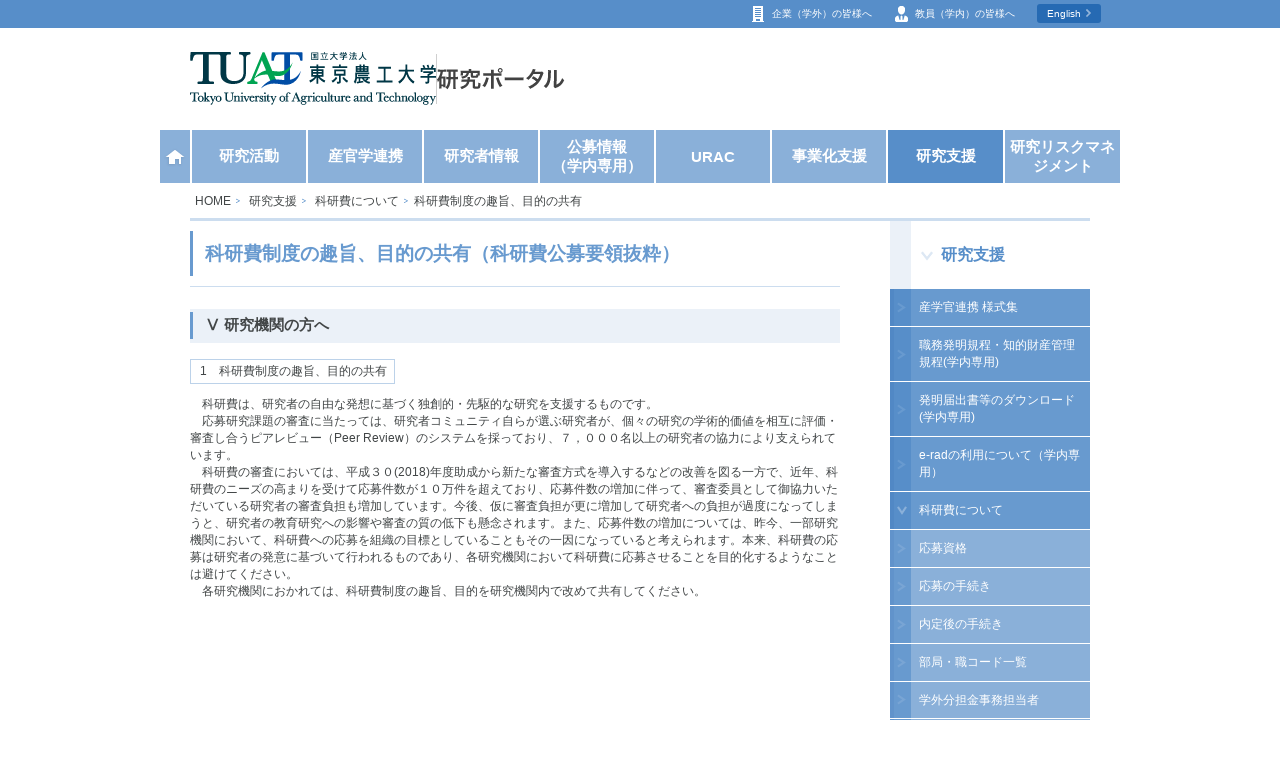

--- FILE ---
content_type: text/html; charset=UTF-8
request_url: https://www.rd.tuat.ac.jp/notification/kakenhi/syushimokuteki.html
body_size: 2953
content:
<!DOCTYPE html>
<html lang="ja">
   <head>
      <meta charset="utf-8"/>
      <meta name="viewport" content="width=device-width, initial-scale=1, maximum-scale=1, user-scalable=no"/>
      <meta name="format-detection" content="telephone=no"/>
      <meta name="keywords" content="科研費制度の趣旨、目的の共有, "/>
      <meta name="description" content=""/>
      <title>科研費制度の趣旨、目的の共有 | 東京農工大学研究ポータル</title>
<link rel="stylesheet" href="/shared/css/jp.css" media="all"/>
<!--[if lte IE 8]><link rel="stylesheet" href="/shared/css/ie.css" media="all" /><![endif]-->
<script src="/shared/js/jquery.min.js"></script>
<script src="/shared/js/common.js"></script>
<!--[if lte IE 8]><script src="/shared/js/html5shiv-printshiv.js"></script><![endif]-->

<script>

(function(i,s,o,g,r,a,m){i['GoogleAnalyticsObject']=r;i[r]=i[r]||function(){
  (i[r].q=i[r].q||[]).push(arguments)},i[r].l=1*new
Date();a=s.createElement(o),

m=s.getElementsByTagName(o)[0];a.async=1;a.src=g;m.parentNode.insertBefore(a,m)

})(window,document,'script','//www.google-analytics.com/analytics.js','ga');

  ga('create', 'UA-49549206-1', 'tuat.ac.jp');
  ga('send', 'pageview');

</script>
</head>
   <body>
      <div id="pageTop">
         <header>
                     
                     <div class="logo">
                        <a href="/index.html" >
                           <img src="/shared/images/logo_tuat_jp.svg" alt="東京農工大学"/>
                           <img src="/shared/images/logo_rd_jp.svg" alt="研究ポータル"/></a>
                     </div>
                     <div class="utility">
                        <ul>
                           <li>
                              <a href="/outside/index.html" >企業（学外）の<br/>皆様へ</a>
                           </li>
                           <li>
                              <a href="/inside/index.html" >教員（学内）の<br/>皆様へ</a>
                           </li>
                           <li>
                              <a href="/en/index.html" >English</a>
                           </li>
                        </ul>
                     </div>
                  </header>
      </div>
      <nav id="gNav">
                     
                     <ul>
                        <li>
                           <a href="/index.html" >ホーム</a>
                        </li>
                        <li>
                           <a href="/activities/index.html" >研究活動</a>
                        </li>
                        <li>
                           <a href="/sankangaku/index.html" >産官学連携</a>
                        </li>
                        <li>
                           <a href="https://www.tuat.ac.jp/research/researcher/" target="_blank">研究者情報</a>
                        </li>
                        <li>
                           <a href="/kobo/index.html" >公募情報<br/>（学内専用）</a>
                        </li>
                        <li>
                           <a href="/urac/index.html" >URAC</a>
                        </li>
                        <li>
                           <a href="/business/index.html" >事業化支援</a>
                        </li>
                        <li class="current">
                           <a href="/notification/index.html" >研究支援</a>
                        </li>
                        <li>
                           <a href="/risk_management/index.html" >研究リスクマネジメント</a>
                        </li>
                     </ul>
                  </nav>
      <div id="tPath">
         <p>
            <a href="/index.html" >HOME</a>
            <a href="/notification/index.html" >研究支援</a>
            <a href="/notification/kakenhi/index.html" >科研費について</a>科研費制度の趣旨、目的の共有</p>
      </div>
      <div id="container">
         <article>
                     <h1>科研費制度の趣旨、目的の共有（科研費公募要領抜粋）</h1>
                  <section>
                     <h3>Ⅴ 研究機関の方へ</h3>
                     <table>
                        <tbody>
                           <tr>
                              <td> 1　科研費制度の趣旨、目的の共有</td>
                           </tr>
                        </tbody>
                     </table>
                     <p>　科研費は、研究者の自由な発想に基づく独創的・先駆的な研究を支援するものです。<br/>　応募研究課題の審査に当たっては、研究者コミュニティ自らが選ぶ研究者が、個々の研究の学術的価値を相互に評価・審査し合うピアレビュー（Peer Review）のシステムを採っており、７，０００名以上の研究者の協力により支えられています。<br/>　科研費の審査においては、平成３０(2018)年度助成から新たな審査方式を導入するなどの改善を図る一方で、近年、科研費のニーズの高まりを受けて応募件数が１０万件を超えており、応募件数の増加に伴って、審査委員として御協力いただいている研究者の審査負担も増加しています。今後、仮に審査負担が更に増加して研究者への負担が過度になってしまうと、研究者の教育研究への影響や審査の質の低下も懸念されます。また、応募件数の増加については、昨今、一部研究機関において、科研費への応募を組織の目標としていることもその一因になっていると考えられます。本来、科研費の応募は研究者の発意に基づいて行われるものであり、各研究機関において科研費に応募させることを目的化するようなことは避けてください。<br/>　各研究機関におかれては、科研費制度の趣旨、目的を研究機関内で改めて共有してください。</p>
                  </section>
         </article>
         <nav id="lNav">
            <h2>
               <a href="/notification/index.html" >研究支援</a>
            </h2>
            <ul>
               <li>
                  <a href="/notification/yoshiki/index.html" >産学官連携 様式集</a>
               </li>
               <li>
                  <a href="/notification/ip_intelrules/index.html" >職務発明規程・知的財産管理規程(学内専用)</a>
               </li>
               <li>
                  <a href="/notification/ip_download/index.html" >発明届出書等のダウンロード(学内専用)</a>
               </li>
               <li>
                  <a href="/notification/e-rad.html" >e-radの利用について（学内専用）</a>
               </li>
               <li class="root">
                  <a href="/notification/kakenhi/index.html" >科研費について</a>
                  <ul>
                     <li>
                        <a href="/notification/kakenhi/oboshikaku/index.html" >応募資格</a>
                     </li>
                     <li>
                        <a href="/notification/kakenhi/obo/index.html" >応募の手続き</a>
                     </li>
                     <li>
                        <a href="/notification/kakenhi/naiteigo/index.html" >内定後の手続き</a>
                     </li>
                     <li>
                        <a href="/notification/kakenhi/bukyoku.html" >部局・職コード一覧</a>
                     </li>
                     <li>
                        <a href="/notification/kakenhi/buntankin.html" >学外分担金事務担当者</a>
                     </li>
                     <li>
                        <a href="/notification/kakenhi/gassannsiyou.html" >合算使用による共用設備の購入及び異動に伴う移設の取扱いについて</a>
                     </li>
                     <li>
                        <a href="/notification/kakenhi/syushimokuteki.html"  class="current">科研費制度の趣旨、目的の共有</a>
                     </li>
                     <li>
                        <a href="/notification/kakenhi/NEWS/index.html" >科研費ニュース</a>
                     </li>
                  </ul>
               </li>
               <li>
                  <a href="/notification/tokubetsu/index.html" >特別研究員（日本学術振興会）への応募について</a>
               </li>
               <li>
                  <a href="/notification/jiritsu/index.html" >研究奨励金（JIRITSU)</a>
               </li>
               <li>
                  <a href="/kobo/index.html" >公募情報（学内専用）</a>
               </li>
               <li>
                  <a href="/notification/symposium/index.html" >バイアウト制度・若手研究者の自発的な研究活動の実施について（学内専用）</a>
               </li>
               <li>
                  <a href="/notification/symposium_new/index.html" >シンポジウム案内</a>
               </li>
               <li>
                  <a href="/notification/deep_tech/index.html" >20250217~20250304</a>
               </li>
               <li>
                  <a href="/notification/oncampus/index.html" >予算の立替制度（学内専用）</a>
               </li>
            </ul>
         </nav>
      </div>
      <footer>
                     
                     <p>
                        <a href="#pageTop">ページの先頭へ</a>
                     </p>
                     <ul>
                        <li>
                           <a href="https://www.tuat.ac.jp/" target="_blank">東京農工大学ホームページ</a>
                        </li>
                        <li>
                           <a href="/sitemap/index.html" >サイトマップ</a>
                        </li>
                        <li>
                           <a href="/site_policy/index.html" target="_blank" >当サイトの利用について</a>
                        </li>
                        <li>
                           <a href="/privacy_policy/index.html" target="_blank" >プライバシーポリシー</a>
                        </li>
                     </ul>
                     <small>Copyright &copy; Tokyo University of Agriculture and Technology., All rights resered.</small>
                  </footer>
                     
                  </body>
</html>

--- FILE ---
content_type: text/css
request_url: https://www.rd.tuat.ac.jp/shared/css/jp.css
body_size: 727
content:
@charset "utf-8";

@import './common.css';
@import './content.css';
@import './print.css';

#pageEn {
	display: none;
}

/* fonts ------------------------------------- */
body {
	font-family: 'ヒラギノ角ゴ Pro W3', 'Hiragino Kaku Gothic Pro', 'メイリオ', Meiryo, 'ＭＳ　Ｐゴシック', 'MS P Gothic', sans-serif;
}
article #category_top h1 {
	font-size: 128%;
}
article h1 {
	font-size: 120%;
}
#pageTop header li,
article h4,
article h5,
article h6,
article p,
article li,
article caption,
article th,
article td,
article dt,
article dd,
#lNav li a,
#prArea {
	font-size: 78%;
	line-height: 1.4em;
}
article li *,
article th *,
article td *,
article dd * {
	font-size: 100% !important;
}
#tPath p,
#pageTop,
article figcaption,
footer {
	font-size: 78%;
}
article h3,
#gNav li,
#lNav h2 a,
#infoProduct h2 {
	font-size: 92%;
}
#menuBtn,
#closeBtn,
#spNav {
	font-size: 86%;
}
article #category_top h1 span {
	font-size: 50%;
}
#prArea li .textB {
	font-size: 150% !important;
}
@media only screen and (max-width: 600px) {
	#prArea li .textB {
		font-size: 120% !important;
	}
}
#gNav li span {
	font-size: 74%;
	margin-right: -0.5em;
}

i {
	font-style: italic;
}

/* header ------------------------------------ */
@media only screen and (max-width: 600px) {
	#pageTop header .utility {
		text-align: center;
	}
	#pageTop header li a[href*='en'] {
		margin-right: 0;
	}
}
@media only screen and (max-width: 380px) {
	#pageTop header .utility br {
		display: block;
	}
	#pageTop header .utility ul {
		display: table;
	}
	#pageTop header .utility li {
		display: table-cell;
		vertical-align: middle;
		line-height: 1;
	}
	#pageTop header .utility li:before {
		vertical-align: top;
		margin-bottom: -1em;
	}
}

/* grobalNavi -------------------------------- */
/*
@media only screen and (max-width: 600px) {
	#gNav li:first-child,
	#spNav .gNav li:first-child {
		display: block;
		width: 50%;
	}
	#gNav li,
	#spNav .gNav li {
		width: 50%;
		white-space: nowrap;
	}
	#gNav li:first-child a {
		border-left: none;
		text-indent: 0;
		white-space: nowrap;
		overflow: hidden;
		background: transparent;
	}
	#gNav li span {
		margin-right: 0;
	}
}
@media only screen and (max-width: 480px) {
	#gNav li,
	#spNav .gNav li {
		width: 50%;
	}
}
*/
/* home -------------------------------------- */
/*
#prArea li .textArea {
	background-image: url(/shared/images/bg_slide01.png);
}
*/

--- FILE ---
content_type: text/css
request_url: https://www.rd.tuat.ac.jp/shared/css/common.css
body_size: 2949
content:
@charset "utf-8";

/* reset -------------------------------------- */
body, h1, h2, h3, h4, h5, h6, p, th, td, caption, li, dt, dd, input, small {
	margin: 0;
	padding: 0;
	font-size: 100%;
}
table, ul, ol, dl, form, fieldset, iframe {
	margin: 0;
	padding: 0;
}
table {
	border-collapse: collapse;
	border-spacing: 0;
}
th {
	font-weight: normal;
	text-align: left;
}
strong, em, address {
	font-weight: normal;
	font-style: normal;
}
small {
	display: block;
}
img {
	border: 0;
	max-width: 100%;
	height: auto;
	image-rendering: optimizeQuality; /* quality for moz */
	-ms-interpolation-mode: bicubic; /* quality for IE */
}
ul {
	list-style-type: none;
}
li img {
	vertical-align: bottom;
}
fieldset {
	margin: 0;
	padding: 0;
	border-style: none;
}
#pageTop header, footer, nav, article, section, aside, figure, figcaption {
	display: block;
	margin: 0;
	padding: 0;
}

/* common ------------------------------------- */
body {
	min-width: 320px;
	color: #424647;
	-webkit-text-size-adjust: none; /* for SmartPhone */
}
a {
	color: #578ec9;
	text-decoration: none;
}
strong, strong em {
	font-weight: bold;
}
strong {
	color: #ff7b00;
}
sup {
	font-size: 70%;
/*	vertical-align: top;*/
}
sub {
	font-size: 70%;
/*	vertical-align: bottom;*/
}
hr {
	height: 0;
	margin: 1em 0;
	border-top: 1px solid #ccc;
}

/* clearfix */
.clearfix:after {
	content: '';
	display: block;
	clear: both;
}

/* header ------------------------------------- */
#pageTop header {
	display: flex;
	flex-direction: column;
	margin: 0;
	padding: 0;
}
#pageTop header br {
	display: none;
}
#pageTop header .utility {
	margin: 0;
	padding: 4px 0;
	text-align: right;
	background-color: #578ec9;
	order: 1;
}
#pageTop header ul {
	width: 960px;
	margin: 0 auto;
	padding: 0;
}
#pageTop header li {
	display: inline-block;
}
#pageTop header li a {
	color: #fff;
	display: block;
	margin-right: 2em;
}
#pageTop header li a[href*='en'] {
	padding: 0.3em 1em;
	background-color: #266ab3;
	-webkit-border-radius: 3px;
	-moz-border-radius: 3px;
	border-radius: 3px;
}
#pageTop header li a[href*='en']:hover {
	background-color: #1f5b9c;
}
#pageTop header li a[href*='outside']:before,
#pageTop header li a[href*='inside']:before {
	content: '';
	display: inline-block;
	width: 20px;
	height: 1.4em;
	min-height: 20px;
	vertical-align: middle;
	background: url(/shared/images/icon.png) no-repeat;
}
#pageTop header li a[href*='outside']:before {
	background-position: -275px center;
}
#pageTop header li a[href*='inside']:before {
	background-position: -300px center;
}
#pageTop header li a[href*='en']:after {
	content: '';
	display: inline-block;
	width: 10px;
	height: 8px;
	min-height: 8px;
	background: url(/shared/images/icon.png) no-repeat;
	background-position: -170px center;
}
#pageTop header .logo {
	align-items: center;
	box-sizing: border-box;
	display: flex;
	gap: 0 clamp(10px, 3.333vw, 18px);
	font-size: 1.375rem;
	font-weight: bold;
	margin: 0 auto;
	max-width: 960px;
	order: 2;
	padding: 24px 30px;
	width: 100%;
}
#pageTop header .logo::after {
	border-left: 1px solid #cfcfcf;
	content: '';
	display: block;
	height: clamp(30px, 9.259vw, 50px);
	order: 2;
	width: 0;
}
#pageTop header .logo + p {
	display: none;
}
#pageTop header img {
	flex-shrink: 1;
}
#pageTop header img[src*='tuat_jp'] {
	width: clamp(131px, 41vw, 246px);
}
#pageTop header img[src*='rd_jp'] {
	width: clamp(68px, 21.333vw, 128px);
}
#pageTop header img[src*='tuat_en'] {
	width: clamp(136px, 42.666vw, 256px);
}
#pageTop header img[src*='rd_en'] {
	width: clamp(114px, 35.666vw, 214px);
}
#pageTop header img:nth-child(n+2) {
	order: 3;
}
#pageTop header a {
	display: contents;
	color: #444;
}
@media only screen and (max-width: 980px) {
	#pageTop header .utility {
		padding: 4px 10px;
	}
	#pageTop header ul {
		width: auto;
	}
}
@media only screen and (max-width: 479px) {
	#pageTop header .logo {
		padding: 15px;
	}
	#pageTop header p br {
		display: block;
	}
}

/* spNavi ------------------------------------ */
#menuBtn,
#closeBtn {
	display: none;
	padding: 0.5em 0;
	color: #fff;
	text-align: center;
	background-color: #35679c;
	cursor: pointer;
}
#menuBtn {
	margin: 0 25px;
}
#menuBtn:before,
#menuBtn:after,
#closeBtn:before {
	content: '';
	display: inline-block;
	width: 14px;
	height: 14px;
	vertical-align: middle;
	background-image: url(/shared/images/icon.png);
	background-repeat: no-repeat;
}
#menuBtn:before {
	margin-right: 10px;
	background-position: -500px center;
}
#menuBtn:after {
	margin-left: 5px;
	background-position: -225px center;
}
#closeBtn:before {
	width: 18px;
	height: 18px;
	margin-right: 10px;
	background-position: -530px center;
}
#spNav {
	display: none;
	position: absolute;
	width: 100%;
	padding: 0 25px;
	background-color: #fff;
	-webkit-box-sizing: border-box;
	-moz-box-sizing: border-box;
	box-sizing: border-box;
	z-index: 100;
}
#spNav ul {
	display: none;
}
#spNav .gNav {
	margin-bottom: 2px;
}
@media only screen and (max-width: 600px) {
	#menuBtn,
	#closeBtn,
	#spNav ul {
		display: block;
	}
}
@media only screen and (max-width: 479px) {
	#menuBtn {
		margin: 0 15px;
	}
	#spNav {
		padding: 0 15px;
	}
}

/* grobalNavi -------------------------------- */
#gNav {
	position: relative;
	width: 960px;
	margin: 0 auto;
}
#gNav ul {
	display: table;
	width: 100%;
	table-layout: fixed;
}
#gNav li,
#spNav .gNav li {
	display: table-cell;
	text-align: center;
	vertical-align: middle;
	background-color: #8ab0d9;
	overflow: hidden;
}
#gNav li:hover,
#spNav .gNav li:hover {
	background-color: #709fd1;
}
#gNav li.current {
	background-color: #578ec9;
}
#gNav li:first-child {
	width: 30px;
}
#gNav li:first-child a {
	border-left: none;
	text-indent: 100%;
	white-space: nowrap;
	overflow: hidden;
	background: url(/shared/images/icon.png) -244px center no-repeat;
}
#gNav li a,
#spNav .gNav a {
	position: relative;
	display: block;
	margin: -3.5em 0;
	padding: 4em 0;
	color: #fff;
	font-weight: bold;
	border-left: 2px solid #fff;
}
#gNav li span,
#spNav .gNav span {
	font-size: 78%;
	font-weight: normal;
}
@media only screen and (max-width: 980px) {
	#gNav {
		width: 100%;
	}
	#gNav li span {
		display: block;
	}
}
@media only screen and (max-width: 600px) {
	#gNav {
		display: none;
	}
	#gNav ul,
	#spNav .gNav {
		display: flex;
		flex-wrap: wrap;
		gap: 2px;
		margin-top: 2px;
		width: auto;
	}
	#gNav ul:after,
	#spNav ul:after {
		content: '';
		display: block;
		clear: both;
	}
	#gNav li:first-child,
	#spNav .gNav li:first-child {
		display: none;
	}
	#gNav li,
	#spNav .gNav li {
		align-items: center;
		box-sizing: border-box;
		display: flex;
		justify-content: center;
		white-space: normal !important;
		&:not(first-child),
		&:first-child:nth-last-child(even) {
			width: calc(50% - 1px);
		}
	}
	#gNav li span,
	#spNav .gNav li span {
		display: inline;
	}
	#gNav li a,
	#spNav .gNav li a {
		border-style: none;
		margin: 0;
		padding: 0.5em 0;
	}
	#gNav li:first-child:nth-last-child(odd),
	#spNav .gNav li:first-child:nth-last-child(odd) {
		width: 100%;
	}
}

/* topicPath --------------------------------- */
#tPath {
	width: 900px;
	margin: 2px auto 0;
	padding: 0.5em 0;
}
#tPath p {
	margin: 0 5px;
}
#tPath a {
	color: #424647;
	text-decoration: none;
	padding-right: 5px;
}
#tPath a:after {
	content: '';
	display: inline-block;
	width: 10px;
	height: 8px;
	min-height: 8px;
	background: url(/shared/images/icon.png) no-repeat;
	background-position: -145px center;
}
@media only screen and (max-width: 920px) {
	#tPath {
		width: auto;
		margin: 0 10px;
	}
}
@media only screen and (max-width: 600px) {
	#tPath {
		display: none;
	}
}

/* container --------------------------------- */
#container {
	width: 900px;
	margin: 0 auto;
	overflow: hidden;
	border-top: 3px solid #ccddef;
	z-index: 99;
}
#container article {
	float: left;
	width: 73%;
	max-width: 650px;
}

/*
#container p {
	position: absolute;
	bottom: -12px;
	left: 50%;
	width: 24px;
	height: 24px;
	border: 1px solid #ccddef;
}
#container p a {
	display: inline-block;
	width: 24px;
	height: 1.4em;
	min-height: 24px;
	vertical-align: middle;
	background: url(/shared/images/icon.png) -45px center no-repeat;
	text-indent: 100%;
    white-space: nowrap;
    overflow: hidden;
   	background-color: #fff;
}
#container p a:hover {
   	background-color: #dde8f4;
}*/
@media only screen and (max-width: 920px) {
	#container,
	body > article {
		width: auto;
		margin: 0 10px;
	}
}
@media only screen and (max-width: 800px) {
	#container article {
		float: none;
		width: auto;
		padding: 0 0 1em;
		max-width: none;
	}
}
@media only screen and (max-width: 600px) {
	#container {
		margin: 1em 25px;
	}
}
@media only screen and (max-width: 480px) {
	#container {
		margin: 1em 15px;
	}
}


/* localNavi --------------------------------- */
#lNav,
#pickup {
	float: right;
	width: 23%;
	max-width: 200px;
}
#pickup {
	clear: right;
}
#lNav a,
#spNav .lNav a {
	display: block;
}
#lNav h2 {
	margin: 0;
	padding: 1.3em 10px 1.3em 30px;
	font-size: 110%;
	border-left: 21px solid #ebf1f8;
}
#lNav h2 a {
	color: #578ec9;
}
#lNav h2 a:before {
	content: '';
	display: inline-block;
	width: 20px;
	height: 20px;
	margin-left: -20px;
	vertical-align: middle;
	background: url(/shared/images/icon.png) -225px center no-repeat;
}
#lNav ul ul,
#spNav .lNav ul {
	margin-top: -1px;
	border-top: 1px solid #fff;
}
#lNav li li,
#spNav .lNav li li {
	margin-bottom: 1px;
}
#lNav li a,
#spNav .lNav li a {
	position: relative;
	color: #fff;
	display: block;
	margin-bottom: 1px;
	padding: 0.8em 10px 0.8em 25px;
	background-color:#689acf;
	border-left: 4px solid #5188c5;
}
#lNav li a:before,
#spNav .lNav li a:before {
	content: '';
	position: absolute;
	top: 0;
	left: 0;
	display: block;
	width: 17px;
	height: 100%;
	background-color: #578ec9;
	background-image: url(/shared/images/ln-3rd-arrow_d.png);
	background-position: 3px center;
	background-repeat: no-repeat;
}
#lNav .root a:before,
#spNav .lNav .root a:before {
	background-image: url(/shared/images/ln-3rd-arrow_a.png);
}
#lNav li li a,
#spNav .lNav li li a {
	background-color: #8ab0d9;
	border-color: #6193cb;
}
#lNav .root li a:before,
#spNav .lNav .root li a:before {
	background-color: #689acf;
	background-image: url(/shared/images/ln-4th-arrow_d.png);
}
#lNav .root .root a:before,
#spNav .lNav .root .root a:before {
	background-image: url(/shared/images/ln-4th-arrow_a.png);
}
#lNav li li li a,
#spNav .lNav li li li a {
	color: #578ec9;
	background-color: #ccddef;
	border-color: #9fbddf;
}
#lNav .root .root li a:before,
#spNav .lNav .root .root li a:before {
	background-color: #abc6e4;
	background-image: url(/shared/images/ln-5th-arrow_d.png);
}
#lNav .root .root .root a:before,
#spNav .lNav .root .root .root a:before {
	background-image: url(/shared/images/ln-5th-arrow_a.png);
}
#lNav li li li li a,
#spNav .lNav li li li li a {
	background-color: #f5f8fc;
	border-color: #ceddef;
}
#lNav .root .root .root li a:before,
#spNav .lNav .root .root .root li a:before {
	background-color: #dde8f4;
	background-image: url(/shared/images/ln-6th-arrow_d.png);
}

/* lnav hover */
#lNav li a:hover,
#spNav .lNav li a:hover {
	background-color: #578ec9;
	border-color: #4c7eb6;
}
#lNav li a:hover:before,
#spNav .lNav li a:hover:before {
	background-color: #5184ba;
	background-image: url(/shared/images/ln-3rd-arrow_d.png);
}
#lNav .root a:hover:before,
#spNav .lNav .root a:hover:before {
	background-image: url(/shared/images/ln-3rd-arrow_a.png);
}
#lNav li li a:hover,
#spNav .lNav li li a:hover {
	background-color: #689acf;
	border-color: #5188c5;
}
#lNav .root li a:hover:before,
#spNav .lNav .root li a:hover:before {
	background-color: #578ec9;
	background-image: url(/shared/images/ln-4th-arrow_d.png);
}
#lNav .root .root a:hover:before,
#spNav .lNav .root .root a:hover:before {
	background-image: url(/shared/images/ln-4th-arrow_a.png);
}
#lNav li li li a:hover,
#spNav .lNav li li li a:hover {
	background-color: #abc6e4;
	border-color: #81a8d4;
}
#lNav .root .root li a:hover:before,
#spNav .lNav .root .root li a:hover:before {
	background-color: #8ab0d9;
	background-image: url(/shared/images/ln-5th-arrow_d.png);
}
#lNav .root .root .root a:hover:before,
#spNav .lNav .root .root .root a:hover:before {
	background-image: #8ab0d9 url(/shared/images/ln-5th-arrow_a.png);
}
#lNav li li li li a:hover,
#spNav .lNav li li li li a:hover {
	background-color: #e6eef7;
	border-color: #afc9e4;
}
#lNav .root .root .root li a:hover:before,
#spNav .lNav .root .root .root li a:hover:before {
	background-color: #bcd2e9;
	background-image: url(/shared/images/ln-6th-arrow_d.png);
}
 
/* lnav current */
#lNav li a.current {
	border-color: #eed061;
}
#lNav li li li a.current {
	color: #578ec9;
}
#lNav li a.current:before {
	background-color: #ffda63 !important;
}
#lNav li a.current:before,
#lNav li li a.current:before,
#lNav .root li a.current:before,
#lNav .root .root li a.current:before,
#lNav .root .root .root li a.current:before {
	background-image: url(/shared/images/ln-arrow_c.png) !important;
}
#lNav .root a.current:before,
#lNav .root .root a.current:before,
#lNav .root .root .root a.current:before {
	background-image: url(/shared/images/ln-arrow_root_c.png) !important;
}
#lNav li a.current:hover {
	border-color: #eed061;
}

/* pickup */
#pickup{
	margin-top: 30px;
}
#pickup h3{
	color: #578ec9;
	border-top: 1px solid #578ec9;
	padding: 1em 0;
}
#pickup li {
	font-size :86%;
	padding-left: 0;
	list-style: none;
}
#pickup li a {
	padding-left: 20px;
}
#pickup li a:before {
	content: '';
	display: inline-block;
	width: 20px;
	height: 1.4em;
	min-height: 16px;
	margin-left: -20px;
	vertical-align: middle;
	background: url(/shared/images/icon.png) -70px center no-repeat;
}
@media only screen and (max-width: 800px) {
	#lNav,
	#pickup {
		float: none;
		max-width: none;
		width: auto;
		margin-bottom: 2em;
	}
}
@media only screen and (max-width: 600px) {
	#lNav {
		display: none;
	}
}

/* footer ------------------------------------ */
footer {
	position: relative;
	margin-top: 3em;
	padding: 3.5em 0 1.5em;
	text-align: center;
	background-color: #578ec9;
}
footer p {
	position: absolute;
	top: -13px;
	left: 50%;
	width: 24px;
	height: 24px;
	border: 1px solid #ccddef;
}
footer p a {
	display: block;
	width: 24px;
	height: 24px;
	text-indent: 100%;
	background: #fff url(/shared/images/icon.png) -45px center no-repeat;
	white-space: nowrap;
	overflow: hidden;
}
footer p a:hover {
	background-color: #dde8f4;
}
footer li {
	display: inline-block;
	padding: 0 1em;
	border-right: 1px solid #81aad7;
}
footer li:last-child {
	border-style: none;
}
footer li a {
	color: #fff;
}
footer small {
	color: #abc6e4;
	margin-top: 1em;
}
@media only screen and (max-width: 980px) {
	footer ul,
	footer small {
		width: auto;
		padding: 0 10px;
	}
}
@media only screen and (max-width: 600px) {
	footer {
		text-align: left;
	}
	footer li {
		margin-right: 1em;
		padding-left: 0;
		border-color: #fff;
	}
}

--- FILE ---
content_type: text/css
request_url: https://www.rd.tuat.ac.jp/shared/css/content.css
body_size: 3501
content:
@charset "utf-8";

/* contents ---------------------------------- */
article a {
	text-decoration: underline;
}
article strong,
article em {
	font-weight: bold;
}
article em.italic {
	font-weight: normal;
	font-style: italic;
}

/* heading */
article h1 {
	color: #689acf;
	position: relative;
	padding: 1em 15px;
	border-bottom: 1px solid #ccddef;
}
article h1:before {
	position: absolute;
	top: 15%;
	left: 0;
	content: '';
	border-left: 3px solid #689acf;
	height: 70%;
}
article h2,
article h3,
article h4,
article h5,
article h6 {
	margin-top: 1.5em;
}
article h2 {
	padding: 0.5em 15px;
	color: #578ec9;
	background-color: #ebf1f8;
	border-top: 3px solid #578ec9;
}
article h3 {
	position: relative;
	padding: 0.5em 15px;
	background-color: #ebf1f8;
}
article h3:before {
	position: absolute;
	top: 10%;
	left: 0;
	content: '';
	border-left: 3px solid #689acf;
	height: 80%;
}
article h4 {
	padding: 0.5em 0;
	color: #689acf;
}
article h5,
article h6 {
	color: #55595a;
	font-weight: normal;
}

/* paragraph */
article p {
	margin-top: 1em;
}
.wm-border,
.wm-background,
.wm-border-background {
	margin-top: 1em;
	padding: 1em;
}
.wm-border {
	border: 2px solid #bcd2e9;
}
.wm-background {
	border: 2px solid #8ab0d9;
}
.wm-border-background {
	background-color: #fffceb;
	border: 2px solid #ffe180;
}

/* table */
article table {
	margin-top: 1em;
}
article caption {
	width: 100%;
	padding-bottom: 0.3em;
	text-align: left;
}
article th {
	padding: 0.3em 0.5em;
	text-align: left;
	font-weight: normal;
	border: 1px solid #bcd2e9;
}
article thead th {
	background-color: #dde8f4;
}
article tbody th {
	background-color: #ebf1f8;
}
article td {
	padding: 0.3em 0.5em;
	border: 1px solid #bcd2e9;
}
article th *:first-child, article td *:first-child {
	margin-top: 0;
}

/* list */
article ol {
	margin-top: 1em;
	padding-left: 2em;
}
article ul {
	margin-top: 1em;
}
article li {
	margin-top: 0.5em;
}
article li ol,
article li ul {
	margin-top: 0.5em;
}
article li ul {
	list-style-type: circle;
}
article li ol {
	list-style-type: decimal;
}
article li.listItem {
	padding-left: 30px;
	list-style-type: none;
}
article li.listItem:before {
	content: '';
	display: inline-block;
	width: 15px;
	height: 1.4em;
	min-height: 20px;
	margin-left: -15px;
	vertical-align: middle;
	background: url(/shared/images/icon.png) -125px center no-repeat;
}

/* icons */
article li.icon,
article ul.icon li {
	padding-left: 20px;
	list-style: none;
}
article .icon a:before {
	content: '';
	display: inline-block;
	width: 20px;
	height: 1.4em;
	min-height: 16px;
	margin-left: -20px;
	vertical-align: middle;
	background: url(/shared/images/icon.png) -70px center no-repeat;
}
article .root > a:before {
	background-position: -98px center;
}
article .icon a[target='_blank']:before {
	background-position: -325px center;
}
article .icon a[href*='.pdf']:before {
	background-position: -350px center;
}
article .icon a[href*='.doc']:before {
	background-position: -375px center;
}
article .icon a[href*='.xls']:before {
	background-position: -400px center;
}
article .icon a[href*='.ppt']:before {
	background-position: -425px center;
}
article .icon a[href*='.txt']:before {
	background-position: -450px center;
}
article .icon a[href*='.zip']:before,
article .icon a[href*='.lzh']:before,
article .icon a[href*='.exe']:before {
	background-position: -475px center;
}

/* NEWS */
article .news_date,
article .past_logs {
	text-align: right;
}
article .news {
	position: relative;
}
article .news h2 {
	color: #578ec9;
	padding: 0.5em 60px 0.5em 0;
	border-top: 1px solid #578ec9;
	border-bottom: 1px solid #dde8f4;
	background-color: transparent;
}
article .news ul{
	position: absolute;
	top: 0.4em;
	right: 0;
	margin: 0;
	padding: 0;
}
article .news .icon {
	margin: 0;
	padding: 0;
	display: inline-block;
	list-style-type: none;
}
article .news li a {
	display: inline-block;
	padding: 0.3em 1.4em 0.3em 1em;
	color: #fff;
	text-decoration: none;
	background: #8ab0d9 url(/shared/images/ic_newslist.png) right center no-repeat;
}
article .news li a:hover {
	background-color: #689acf;
}
article .news .icon a:before {
	display:none;
}
article .news dl {
	margin-top: 1em;
}
article .news dt {
	position: relative;
	clear: both;
	float: left;
	width: 6em;
	color: #578ec9;
	line-height: 1.6em;
	white-space: nowrap;
}
article .news dd {
	margin: 0 0 0.5em 6.2em;
}
article .news dd a {
	color: #424647;
	text-decoration: none;
}
article .news dd .label {
	width: 6em;
	display: inline-block;
	margin-right: 0.4em;
	color: #fff;
	line-height: 1.6em;
	vertical-align: middle;
	text-align: center;
}
article .news dd .activities {
	background-color: #578ec9;
}
article .news dd .sankangaku {
	background-color: #7dbd7a;
}
article .news dd .kobo {
	background-color: #3d6cc1;
}
article .news dd .urac,
article .news dd .shienka {
	background-color: #e8b351;
}
article .news dd .notification {
	background-color: #458397;
}
article .news dd .business {
	background-color: #675ea1;
}

/* to pagetop */
.toHead {
	text-align: right;
}
.toHead a {
	font-size: 78%;
	display: inline-block;
	margin-top: 1em;
	padding: 0.5em 2.3em 0.5em 1em;
	background: #f2f6fb url(/shared/images/ic_pagetop.png) right center no-repeat;
	text-decoration: none;
}
.toHead a:hover {
	background: #ccddef url(/shared/images/ic_pagetop.png) right center no-repeat;
}

/* ifame */
.movie {
	position: relative;
	height: 0;
	padding: 30px 0 56.25%;
	overflow: hidden;
}
.movie iframe {
	position: absolute;
	top: 0;
	left: 0;
	max-width: 100%;
	max-height: 100%;
}



/* half column */
article .clearfix {
	margin-top: 1.5em;
}
article .sideL,
article .sideR {
	width: 49%;
}
article .sideL {
	float: left;
}
article .sideR {
	float: right;
}
@media only screen and (max-width: 480px) {
	article .sideL,
	article .sideR {
		float: none;
		width: auto;
		margin-top: 1em;
	}
}

/* em block */
/* em */
article .half_em.clearfix {
	margin-top: 0;
}
article .full_em,
article .half_em .sideL,
article .half_em .sideR {
	margin-top: 1.5em;
	padding: 0 20px;
	background-color: #ebf1f8;
	overflow: hidden;
	-webkit-box-sizing: border-box;
	-moz-box-sizing: border-box;
	box-sizing: border-box;
}
article .full_em {
	padding-bottom: 15px;
}
article .half_em {
	overflow: hidden;
}
article .half_em .sideL,
article .half_em .sideR {
	padding-bottom: 32768px;
	margin-bottom: -32753px;
}
article .full_em h2,
article .half_em .sideL h2,
article .half_em .sideR h2,
article .full_em h3,
article .half_em h3 {
	color: #fff;
	position: relative;
	border-top: none;
	background-color: #8ab0d9;
	margin: 0 -20px -15px !important;
	padding: 0.5em 3em 0.5em 1em;
}
/*article .full_em h2 span,
article .half_em h2 span,
article .full_em h3 span,
article .half_em h3 span {
	display: block;
	padding: 0.5em 3em 0.5em 1em;
}*/
/*article .full_em h2 span:before,
article .half_em h2 span:before,
article .full_em h3 span:before,
article .half_em h3 span:before*/
article .full_em h2 a:before,
article .half_em h2 a:before,
article .full_em h3 a:before,
article .half_em h3 a:before {
	content: '';
	position: absolute;
	top: 10%;
	left: 0;
	border-left: 4px solid #578ec9;
	height: 80%;
}
article .full_em h2 a:hover:before,
article .half_em h2 a:hover:before,
article .full_em h3 a:hover:before,
article .half_em h3 a:hover:before {
	border-color: #3f7ebf;
}
article .full_em h2 a:after,
article .half_em h2 a:after,
article .full_em h3 a:after,
article .half_em h3 a:after {
	content: '';
	position: absolute;
	top: 0;
	right: 0;
	width: 40px;
	height: 100%;
	background: #689acf url(/shared/images/bg_halfem_h2.png) 17px center no-repeat;
}
article .full_em h2 a:hover:after,
article .half_em h2 a:hover:after,
article .full_em h3 a:hover:after,
article .half_em h3 a:hover:after {
	background-color: #3f7ebf;
}
article .full_em h2 a,
article .half_em h2 a,
article .full_em h3 a,
article .half_em h3 a {
	color: #fff;
	text-decoration: none;
	display: block;
	margin: -0.5em -3em -0.5em -1em;
	padding: 0.5em 3em 0.5em 1em;
	background-color: #8ab0d9;
	z-index: 100;
}
article .full_em h2 a:hover,
article .half_em h2 a:hover,
article .full_em h3 a:hover,
article .half_em h3 a:hover {
	background-color: #689acf;
}
article .full_em h2 + *,
article .half_em h2 + *,
article .full_em h3 + *,
article .half_em h3 + * {
	margin-top: 30px;
}
article .half_em .parallel_L .figure {
	width: 34%;
	max-width: 100px;
}
article .half_em .parallel_L .sentence {
	width: 63%;
}
@media only screen and (max-width: 480px) {
	article .half_em .sideL,
	article .half_em .sideR {
		margin-bottom: 0;
		padding-bottom: 15px;
	}
}

/* image layout */
article figure {
	margin-top: 1em;
	text-align: center;
}
article figcaption {
	padding-top: 0.5em;
	color: #686b6c;
}
article figcaption em,
article figcaption i {
	font-weight: normal;
	font-style: italic;
}
article div *:first-child {
	margin-top: 0;
}
article div figure img {
	display: block;
	margin: 0 auto;
}
.wid310 figure,
.imageList {
	width: 48%;
	max-width: 310px;
}
.wid310 .sentence {
	width: 50%;
}
.wid190 figure {
	width: 30%;
	max-width: 190px;
}
.wid190 .sentence {
	width: 68%;
}
.wid190 figure {
	width: 30%;
	max-width: 190px;
}
.wid190 .sentence {
	width: 68%;
}
.full_em .wid190 figure {
	width: 32%;
	margin-bottom: 0;
	max-width: 190px;
}
.full_em .wid190 .sentence {
	width: 66%;
}
.parallelL,
.parallelR,
.roundL,
.roundR {
	margin: 1em 0 auto;
}
.parallelL:after,
.parallelR:after,
.roundL:after,
.roundR:after{
	content: '';
	display: block;
	clear: both;
}
.parallelL figure,
.parallelR .sentence,
.roundL figure {
	float: left;
}
.parallelR figure,
.parallelL .sentence,
.roundR figure,
.imageList {
	float: right;
}
.roundL figure {
	margin: 0 1em 0.5em 0;
}
.roundR figure {
	margin: 0 0 0.5em 1em;
}
.roundL figure + *,
.roundR figure + * {
	margin-top: 0;
}
.imageList figure {
	width: auto;
	max-width: 100%;
	margin: 0 0 10px;
}
.imageList ul {
	margin: 0 0 0 -10px;
}
.imageList ul:after {
	content: '';
	display: block;
	clear: both;
}
.imageList li {
	float: left;
	width: 25%;
	margin: 0;
	padding-left: 10px;
	-moz-box-sizing: border-box;
	-webkit-box-sizing: border-box;
	box-sizing: border-box;
}
.imageList li img {
	display: block;
	border: 4px solid #dde8f4;
	cursor: pointer;
	-moz-box-sizing: border-box;
	-webkit-box-sizing: border-box;
	box-sizing: border-box;
}
@media only screen and (max-width: 600px) {
	.wid190 figure,
	.wid190 .sentence,
	.wid310 figure,
	.wid310 .sentence {
		float: none;
		width: auto;
		max-width: 100%;
	}
	.imageList {
		float: none;
		width: auto;
		margin: 1em auto 0;
	}
	.round_R figure { margin-left: 0; }
	.round_L figure { margin-right: 0; }
	.wid190 figure,
	.wid310 figure,
	.imageList { margin-bottom: 1em; }
}

/* button */
.linkBtn {
	text-align: center;
}
.linkBtn.right {
	text-align: right;
}
.linkBtn a,
.linkBtn input {
	display: inline-block;
	margin: 0 1em;
	padding: 0.6em 1.5em;
	color: #fff;
	background-color: #4c85c2;
	white-space: nowrap;
	text-decoration: none;
	-webkit-border-radius: 3px;
	-moz-border-radius: 3px;
	border-radius: 3px;
}
.linkBtn.right a {
	margin-right: 0;
}
/*
.linkBtn a:after {
	content: '';
	display: inline-block;
	top: 0;
	right: 0;
	width: 14px;
	height: 14px;
	vertical-align: middle;
	background: url(/shared/images/bg_halfem_h2.png) 5px center no-repeat;
}*/

/* category_top ------------------------------ */
#category_top {
	margin: 3px auto 0;
	background-color: #578ec9;
}
#category_top h1 {
	font-weight: normal;
	position: relative;
	padding: 0 20px;
	height: 74px;
	color: #fff;
	line-height: 55px;
	white-space: nowrap;
	border-bottom: none;
	background-position: right top;
	background-repeat: no-repeat;
}
#category_top h1 span {
	color: #273e59;
	display: block;
	position: absolute;
	top: 35px;
	left: 20px;
	font-weight: normal;
	line-height: 36px;
}
#category_top h1:before {
	display: none;
}
#category_top .cat_sankangaku {
	background-image: url(/shared/images/bg_sankangaku.jpg);
}
#category_top .cat_activities {
	background-image: url(/shared/images/bg_activities.jpg);
}
#category_top .cat_researcher {
	background-image: url(/shared/images/bg_researcher.jpg);
}
#category_top .cat_kobo {
	background-image: url(/shared/images/bg_kobo.jpg);
}
#category_top .cat_support {
	background-image: url(/shared/images/bg_support.jpg);
}
#category_top .cat_notification {
	background-image: url(/shared/images/bg_notification.jpg);
}
@media only screen and (max-width: 480px) {
	#category_top h1 { background-image: none !important; }
}

/* new arrival ------------------------------- */
#naList {
	margin: 0 0 0 -22px;
}
#naList:after {
	content: '';
	display: block;
	clear: both;
}
#naList li {
	float: left;
	width: 33.333%;
}
#naList li a {
	display: block;
	margin: 10px 0 10px 22px;
	padding: 10px;
	color: inherit;
	text-decoration: none;
	border: 1px solid #ccddef;
}
#naList li p {
	margin-top: 10px;
}
#naList li figure {
	margin-top: 0;
}
#naList li:nth-child(3n+1) {
	clear: both;
}
@media only screen and (max-width: 760px) {
	#naList {
		margin-left: -10px;
	}
	#naList li a {
	margin: 10px 0 0 10px;
	}
}
@media only screen and (min-width: 361px) and (max-width: 600px) {
	#naList li {
		width: 50%;
	}
	#naList li:nth-child(3n+1) {
		clear: none;
	}
	#naList li:nth-child(odd) {
		clear: both;
	}
}
@media only screen and (max-width: 360px) {
	#naList li {
		float: none;
		width: auto;
	}
}

/* ajax area --------------------------------- */
#ajaxArea > div,
#error_message {
	display: none;
}
#ajaxArea tfoot div {
	display: block;
}
#ajaxArea #search_type {
	margin: 0.5em 0 1em;
}
#ajaxArea #search_type li {
	display: inline-block;
	min-width: 7em;
	margin: 0.5em 0.5em 0 0;
	padding: 0.6em 0.5em;
	color: #fff;
	text-align: center;
	background-color: #8ab0d9;
	white-space: nowrap;
	-webkit-border-radius: 3px;
	-moz-border-radius: 3px;
	border-radius: 3px;
	cursor: pointer;
}
#ajaxArea #search_type li:hover {
	background-color: #4c85c2;
}
#ajaxArea #search_type .tab_active {
	font-weight: bold;
	background-color: #4c85c2;
}
#ajaxArea #search_type li:before {
	display: none;
}
#ajaxArea .wm-border p {
	display: inline-block;
	margin: 0;
}
#ajaxArea #study_field_group_name
#ajaxArea #department_group_name, {
	font-weight: bold;
	color: #689acf;
}
#ajaxArea .wm-border ul {
	margin-top: 0;
}
#ajaxArea .wm-border li {
	display: inline-block;
	margin: 0 0.5em 0 0;
	white-space: nowrap;
}
#ajaxArea #list_study_fields li,
#ajaxArea #panel_categories li,
#ajaxArea #panel_researchers li,
#ajaxArea #list_departments li {
	padding-left: 0;
	color: #578ec9;
	text-decoration: underline;
	cursor: pointer;
}
#ajaxArea #list_study_fields li:before,
#ajaxArea #panel_categories li:before,
#ajaxArea #panel_researchers li:before,
#ajaxArea #list_departments li:before {
	content: '';
	display: inline-block;
	width: 20px;
	height: 1.4em;
	min-height: 16px;
	margin: 0;
	vertical-align: middle;
	background: url(/shared/images/icon.png) -70px center no-repeat;
}/*
#ajaxArea #panel_researchers ul {
	margin-bottom: 0.5em;
}
#ajaxArea #panel_researchers li {
	display: inline-block;
	margin-right: 1em;
}*/
#ajaxArea form {
	font-size: 80%;
}
#ajaxArea #button_keyword,
#ajaxArea #button_researcher {
	width: 4em;
}
#ajaxArea #panel_search_result {
	margin-top: 1em;
}
#ajaxArea .footable {
	border-color: #4c85c2;
}
#ajaxArea .footable thead tr th,
#ajaxArea .footable thead tr td,
#ajaxArea .footable tfoot tr th,
#ajaxArea .footable tfoot tr td {
	background-color: #689acf;
	border-color: #4c85c2;
}
@-moz-document url-prefix() {
	#ajaxArea .footable td {
		word-break: break-all;
	}
}
#ajaxArea form.gsc-search-box {
	margin: 0;
}
#ajaxArea form.gsc-search-box * {
	width: auto;
	height: auto;
	margin: 0;
	padding: 0;
	border-style: none;
	outline: 0;
}
#ajaxArea form.gsc-search-box input {
	display: block;
}
#ajaxArea form.gsc-search-box td.gsc-input {
	width: 270px;
	height: 17px;
	border: 1px solid #a9a9a9;
}
#ajaxArea form.gsc-search-box input.gsc-input {
	font-size: 1.28em !important;
}
#ajaxArea form.gsc-search-box input.gsc-search-button {
	margin-left: 10px;
	padding: 3px 20px;
}
#ajaxArea .gsc-control-cse {
	padding: 0;
}
#ajaxArea .gsc-control-cse td {
	padding: 0;
	border-style: none;
}
#ajaxArea .gsc-url-top {
	margin: 4px 0;
}
#ajaxArea .gsc-table-result {
	width: auto;
	margin: 0 8px;
}
#ajaxArea #panel_keyword_researcher .wm-border p + div,
#ajaxArea #panel_keyword_researcher .wm-border p + div + p,
#ajaxArea #panel_researchers ul + form {
	margin-top: .2em;
}
#ajaxArea .cse .gsc-webResult.gsc-result,
#ajaxArea .gsc-webResult.gsc-result,
#ajaxArea .gsc-webResult.gsc-result.gsc-promotion,
#ajaxArea .gsc-results .gsc-imageResult-classic,
#ajaxArea .gsc-results .gsc-imageResult-column {
	border-style: none;
}
#ajaxArea .gsc-search-box .gsc-input>input:hover,
#ajaxArea .gsc-input-box-hover,
#ajaxArea .gsc-search-box .gsc-input > input:focus,
#ajaxArea .gsc-input-box-focus {
	box-shadow: inset 0 0 0 transparent;
}
#ajaxArea .gsc-results-wrapper-overlay td {
	color: #424647;
}
#ajaxArea .gs-webResult .gs-snippet,
#ajaxArea .gs-imageResult .gs-snippet,
#ajaxArea .gs-fileFormatType {
	color: #424647;
	font-size: 1.2em !important;
}
#ajaxArea .gs-webResult.gs-result a.gs-title,
#ajaxArea .gs-webResult.gs-result a.gs-title b,
#ajaxArea .gs-imageResult a.gs-title,
#ajaxArea .gs-imageResult a.gs-title b,
#ajaxArea .gsc-results .gsc-cursor-box .gsc-cursor-page {
	color: #578ec9;
}

/*
#input_researcher {
	width: 270px;
	height: 17px;
	border: 1px solid #a9a9a9;
	outline: none;
}
#button_researcher {
	height: 19px;
	outline: none;
}
*/

--- FILE ---
content_type: application/javascript
request_url: https://www.rd.tuat.ac.jp/shared/js/common.js
body_size: 1040
content:
$(function(){

	/* スマホナビ */
	if ($("#lNav").length) {
		var menuObj = $('<div id="menuBtn">MENU</div>');
		var spObj = $('<div id="spNav"/>');
		var clsObj = $('<div id="closeBtn">' + (location.href.match('/en/') ? 'CLOSE' : '閉じる') +'</div>');
		$("#pageTop")
			.after(spObj.append($("#gNav ul").clone().addClass('gNav')).append($("#lNav ul").clone().addClass('lNav')).append(clsObj))
			.after(menuObj);
		menuObj.click(function(){ spObj.slideToggle(500); });
		clsObj.click(function(){ spObj.slideToggle(500); });
	}

	/* 画像切り替え */
	$(".imageList").each(function(){
		var plChk = ($(this).closest("#pageEn").length || $(this).closest(".pageEn").length) ? 'e' : 'j';
		var imgObj = $(this).find("figure img");
		var capObj = $('<p/>');
		$(this).append(capObj.html(imgObj.attr('data-caption-' + plChk).replace(/\[em\]/g, '<em class="italic">').replace(/\[\/em\]/g, '</em>')));
		$(this).find("li img").click(function(){
			imgObj.attr('src', $(this).attr('src'));
			capObj.text($(this).attr('data-caption-' + plChk));
		});
	});

	/* 3カラム高さ調整 */
	naListSet();

	/* メール自動取得 */
	if ($("#dataTable").length) mailSet();

});
function naListSet() {
	$("#naList").each(function(){
		var winW = $(window).width();
		if (winW > 360) {
			var baseObj = $(this);
			var maxCnt = (winW > 600) ? 3 : 2;
			var maxLine = Math.floor($(this).children().length / maxCnt) + 1;
			$(this).children("*:nth-child(" + maxCnt + "n+1)").css('clear', 'both');
			if ($(this).find("img").length) {
				var imgCnt = 0;
				var imgMax = $(this).find("img").length;
				$(this).find("img").load(function(){
					imgCnt++;
					if (imgCnt >= imgMax) heightSet(baseObj, maxCnt, maxLine);
				});
			}
			else heightSet(baseObj, maxCnt, maxLine);
			function heightSet(getObj, maxCnt, maxLine) {
				for (var i = 0;i < maxLine;i++) {
					var boxObj = [];
					var maxH = 0;
					var imgCnt = 0;
					for (var j = 0;j < maxCnt;j++) {
						boxObj[j] = [];
						boxObj[j][0] = getObj.children("*:nth-child(" + (i * maxCnt + j + 1) + ")").children("*");
						boxObj[j][1] = boxObj[j][0].height();
						maxH = Math.max(maxH, boxObj[j][1]);
					}//alert(maxH);
					for (var k = 0;k < maxCnt;k++) {
						if (maxH - boxObj[k][1]) boxObj[k][0].css('padding-bottom', parseInt(maxH - boxObj[k][1] + 10) + 'px');
					}
				}
			}
		}
	});
}

function　mailSet() {
	$("#dataTable td").each(function(){
		var getTxt = $(this).html();
		var emlReg = /[0-9a-zA-Z]([-.\w]*[0-9a-zA-Z])*@([0-9a-zA-Z][-\w]*[0-9a-zA-Z]\.)+[a-zA-Z]{2,9}/g;
		if ((getTxt !='') && getTxt.match(emlReg) && !getTxt.match('"mailto:')) {
			var mtcChk = getTxt.match(emlReg);
			if (mtcChk && mtcChk instanceof Array) {
				for (var i = 0;i < mtcChk.length;i++) {
					var elStr = mtcChk[i];
					getTxt = getTxt.replace(elStr, '<a href="mailto:' + elStr + '">' + elStr + '</a>');
				}
				$(this).html(getTxt);
			}
		}
	});
}

--- FILE ---
content_type: text/plain
request_url: https://www.google-analytics.com/j/collect?v=1&_v=j102&a=31952479&t=pageview&_s=1&dl=https%3A%2F%2Fwww.rd.tuat.ac.jp%2Fnotification%2Fkakenhi%2Fsyushimokuteki.html&ul=en-us%40posix&dt=%E7%A7%91%E7%A0%94%E8%B2%BB%E5%88%B6%E5%BA%A6%E3%81%AE%E8%B6%A3%E6%97%A8%E3%80%81%E7%9B%AE%E7%9A%84%E3%81%AE%E5%85%B1%E6%9C%89%20%7C%20%E6%9D%B1%E4%BA%AC%E8%BE%B2%E5%B7%A5%E5%A4%A7%E5%AD%A6%E7%A0%94%E7%A9%B6%E3%83%9D%E3%83%BC%E3%82%BF%E3%83%AB&sr=1280x720&vp=1280x720&_u=IEBAAAABAAAAACAAI~&jid=585314909&gjid=2117064121&cid=724823506.1769764955&tid=UA-49549206-1&_gid=94425125.1769764955&_r=1&_slc=1&z=1338214421
body_size: -450
content:
2,cG-V7NPTGLNZ9

--- FILE ---
content_type: image/svg+xml
request_url: https://www.rd.tuat.ac.jp/shared/images/logo_rd_jp.svg
body_size: 4051
content:
<?xml version="1.0" encoding="UTF-8"?><svg xmlns="http://www.w3.org/2000/svg" version="1.1" width="128px" height="22px" viewBox="0 0 128 22" preserveAspectRatio="none"><g fill="#424242"><path d="M2.73,3.76c-.79,0-1.25.02-1.89.11V1.5c.57.09,1.3.13,2.13.13h3.85c.95,0,1.45-.02,2.11-.13v2.35c-.59-.07-1.12-.09-1.89-.09h-1.12c-.29,1.78-.66,3.08-1.39,4.75h2.66c.66,0,.88-.02,1.32-.07-.07.57-.07.86-.07,1.61v7.57c0,.9.02,1.19.07,1.72h-2.18v-1.01h-1.89v2.2h-2.38c.09-.64.13-1.34.13-2.24v-4.03c0-.86,0-.95.04-2.13-.37.77-.68,1.21-1.39,2.05-.26-1.41-.4-1.83-.86-2.73,1.21-1.21,2.02-2.55,2.79-4.71.4-1.06.55-1.67.75-2.97h-.81ZM4.44,16.39h1.91v-5.77h-1.91v5.77ZM11.42,3.7c-.68,0-1.23.02-1.8.11V1.41c.46.09,1.28.13,2.42.13h6.36c.97,0,1.69-.04,2.35-.13v2.4c-.68-.09-1.01-.11-2.16-.11v5.21h.18c1.14,0,1.58-.02,2.2-.11v2.46c-.64-.09-1.1-.11-2.2-.11h-.18v7.17c0,.97.04,1.8.15,2.73h-2.62c.09-.97.13-1.63.13-2.71v-7.19h-2.55c-.09,1.96-.22,3.12-.53,4.4-.55,2.4-1.23,3.85-2.71,5.7-.59-.7-1.17-1.12-2.07-1.56,1.32-1.52,2.05-2.95,2.55-5.06.24-.97.35-2,.42-3.48-1.08,0-1.43.02-2.16.11v-2.46c.66.09,1.03.11,2.2.11V3.7ZM16.26,8.91V3.7h-2.51v5.21h2.51Z"/><path d="M35.84,11.62c1.14,0,1.63-.02,2.31-.09-.04.57-.07.95-.09,1.98l-.07,4.33c-.02.57.18.7.97.7,1.63,0,1.87-.07,2.02-.51.15-.51.26-1.67.29-3.43.86.4,1.19.51,2.31.75-.35,5.21-.48,5.37-4.6,5.37-2.68,0-3.34-.42-3.34-2.02v-.15l.07-4.75h-3.26c-.51,1.91-1.23,3.17-2.53,4.4-1.32,1.23-2.99,2.18-5.28,2.99-.44-.92-.68-1.3-1.45-2.18,2.68-.88,3.98-1.5,5.06-2.44.84-.73,1.39-1.58,1.78-2.77h-3.04c-1.19,0-1.83.02-2.46.11v-2.42c.66.09,1.32.13,2.42.13h3.52c.07-.57.09-.95.09-1.34,0-.46-.02-.79-.09-1.25h2.62c-.11.42-.11.55-.2,1.78-.02.33-.02.48-.07.81h3.01ZM31.83,2.33c0-.62-.04-.97-.13-1.43h2.68c-.09.42-.11.81-.11,1.43v.51h6.18c1.01,0,1.56-.02,2.42-.11-.07.48-.09.9-.09,1.63v1.56c0,.68.02,1.12.09,1.63h-1.43c-.18,1.23-.44,1.74-1.08,2.02-.51.22-1.5.31-3.61.31-2.29,0-2.93-.35-2.93-1.63v-3.28h-1.83c-.35,1.45-.57,2.02-1.17,2.84-1.01,1.41-2.22,2.05-5.43,2.88-.4-.75-.66-1.19-1.32-2.02,2.64-.48,3.56-.81,4.38-1.52.64-.55.97-1.19,1.14-2.18h-3.65v2.55h-2.4c.07-.48.11-.97.11-1.65v-1.52c0-.7-.02-1.12-.09-1.63.84.09,1.41.11,2.42.11h5.83v-.51ZM40.48,4.97h-4.4v2.33c0,.48.18.55,1.39.55,1.08,0,1.52-.11,1.67-.4.09-.2.13-.62.15-1.25.51.2.7.24,1.19.35v-1.58Z"/><path d="M51.77,9.97c-.07.26-.09.29-.18.68-.77,3.41-1.96,6.16-3.7,8.56-1.08-.77-1.45-.99-2.55-1.43,1.45-1.74,2.24-3.26,3.08-5.79.4-1.14.55-1.83.64-2.68l2.71.66ZM53.99,4.03c0-1.1-.02-1.65-.13-2.27h2.97c-.07.64-.09.95-.09,2.33v1.17h5.04c1.52,0,2-.02,2.84-.15v2.71c-.77-.09-1.34-.11-2.79-.11h-5.08v10.67c0,1.12.02,1.76.11,2.46h-2.99c.11-.7.13-1.34.13-2.49V7.7h-4.88c-1.43,0-2,.02-2.77.11v-2.71c.84.13,1.32.15,2.82.15h4.84v-1.23ZM61.54,9.31c.15.73.33,1.3.77,2.46.99,2.64,1.8,4.2,3.12,5.92-1.14.57-1.52.79-2.53,1.52-1.67-2.66-2.57-4.73-3.61-8.23-.18-.59-.2-.68-.35-1.01l2.6-.66ZM65.65,2.42c0,1.34-1.08,2.42-2.42,2.42s-2.42-1.1-2.42-2.42S61.89,0,63.23,0s2.42,1.08,2.42,2.42ZM61.98,2.42c0,.68.57,1.25,1.25,1.25s1.25-.57,1.25-1.25-.55-1.25-1.25-1.25-1.25.57-1.25,1.25Z"/><path d="M67.74,9.31c.97.13,1.39.15,3.56.15h11.73c2.18,0,2.6-.02,3.56-.15v3.06c-.88-.11-1.12-.11-3.59-.11h-11.68c-2.46,0-2.71,0-3.59.11v-3.06Z"/><path d="M106.66,4.95c-.29.37-.33.46-.68,1.47-.7,2-1.91,4.58-2.82,6.05-2.24,3.65-5.35,6.25-10.03,8.41-.7-1.19-.99-1.56-1.83-2.27,1.87-.77,2.97-1.32,4.29-2.2,1.56-1.01,2.49-1.8,3.61-3.06-1.54-1.32-2.86-2.24-4.51-3.15l1.67-1.96c1.85,1.03,2.77,1.65,4.42,2.95,1.03-1.58,1.78-3.12,2.46-5.19l-6.84.07c-1.36,2.27-2.93,4.05-5.15,5.92-.73-.81-1.06-1.1-2.2-1.76,2.42-1.8,4.18-3.81,5.52-6.27.64-1.17,1.08-2.24,1.28-3.06l2.86.64q-.24.4-.66,1.23c-.26.59-.42.86-.53,1.06q.35-.04,5.72-.09c.9-.02,1.36-.07,1.94-.26l1.47,1.47Z"/><path d="M114.03,2.22q-.09.62-.22,4.93c-.15,4.29-.64,6.78-1.78,9.04-.75,1.52-1.58,2.64-3.04,4.07-.86-1.1-1.19-1.43-2.22-2.13,1.08-.88,1.61-1.47,2.27-2.53,1.58-2.53,2.09-5.37,2.09-11.53,0-1.21,0-1.41-.09-2l2.99.15ZM119.86,1.96c-.11.64-.13,1.01-.15,2.09l-.11,12.52c1.54-.73,2.42-1.39,3.37-2.51,1.01-1.19,1.65-2.4,2.16-4.03.77.99,1.06,1.28,2.07,2.07-.9,2.18-2.05,3.83-3.5,5.13-1.25,1.08-2.4,1.74-4.69,2.64-.48.18-.66.26-.95.4l-1.41-1.5c.15-.64.18-1.12.2-2.33l.11-12.41v-.66c0-.55-.02-1.03-.09-1.45l2.99.04Z"/></g></svg>

--- FILE ---
content_type: image/svg+xml
request_url: https://www.rd.tuat.ac.jp/shared/images/logo_tuat_jp.svg
body_size: 33106
content:
<?xml version="1.0" encoding="UTF-8"?><svg xmlns="http://www.w3.org/2000/svg" version="1.1" width="246px" height="54px" viewBox="0 0 246 54" preserveAspectRatio="none"><defs><style>.st0{fill:#003746;}.st1{fill:#00a452;}.st2{fill:#004da5;}</style></defs><g><path class="st2" d="M112.41.83c0-.37-.32-.67-.69-.67h-29.39c-.37,0-.68.3-.69.67l-.16,7.28c0,.18.07.36.2.5.13.13.31.21.49.21h1.03c.34,0,.62-.24.68-.58.3-1.82.72-3.18,1.25-4.03.49-.78.99-1.25,1.49-1.39.42-.12,1.41-.25,3.74-.25h3.8v27.08c0,.19.15.34.34.34h5.05c.19,0,.34-.15.34-.34V2.56h3.8c2.34,0,3.33.14,3.74.25.5.14,1,.6,1.49,1.39.54.85.96,2.21,1.25,4.03.05.33.34.58.68.58h1.03c.18,0,.36-.08.49-.21.13-.13.2-.31.2-.5l-.16-7.28h0ZM111.99.63s-.01-.02-.02-.03c0,0,.01.02.02.03Z"/><path class="st0" d="M59.75.07h-10.11c-.38,0-.69.31-.69.69v1.03c0,.36.28.66.64.69,1.26.08,2.18.29,2.71.63.49.31.81.71.95,1.23.18.62.26,1.77.26,3.41v10.07c0,2.3-.08,4.01-.24,5.06-.15.98-.56,1.95-1.23,2.89-.66.93-1.7,1.72-3.1,2.36-1.41.65-3.01.98-4.75.98-2.19,0-3.95-.48-5.24-1.42-1.27-.93-2.05-2.01-2.31-3.22-.29-1.33-.44-3.64-.44-6.88v-9.29c0-3.05.12-4.2.22-4.62.11-.47.3-.77.58-.92.16-.09.74-.29,2.6-.29h.6c.38,0,.69-.31.69-.69V.76c0-.38-.31-.69-.69-.69L1.11.11C.74.11.43.42.42.79l-.16,7.28c0,.18.07.36.2.5.13.13.31.21.49.21h1.03c.34,0,.62-.24.68-.58.3-1.82.72-3.18,1.25-4.03.49-.78.99-1.25,1.49-1.39.42-.12,1.41-.25,3.74-.25h3.8v20.32c0,2.63-.08,4.71-.2,5.3-.11.52-.32.86-.66,1.09-.22.14-.8.38-2.31.38h-1.56c-.38,0-.69.31-.69.69v1.03c0,.38.31.69.69.69h15.09c.38,0,.69-.31.69-.69v-1.03c0-.38-.31-.69-.69-.69h-1.47c-1.57,0-2.15-.25-2.36-.4-.34-.25-.54-.64-.63-1.2-.1-.65-.16-2.68-.16-5.17V2.52h9.73c.92.07,1.24.21,1.34.26.28.17.47.49.57.99.13.65.2,2.18.2,4.53v9.17l-.02,3.1c0,2.55.43,4.62,1.28,6.17.86,1.57,2.31,2.86,4.29,3.84,1.95.96,4.36,1.44,7.14,1.44,2.36,0,4.47-.38,6.29-1.12,1.84-.76,3.3-1.79,4.33-3.09,1.03-1.29,1.66-2.64,1.88-4,.21-1.28.31-3.25.31-5.84v-9.82c0-1.78.07-2.99.21-3.57.11-.48.44-.93.97-1.34.55-.43,1.43-.68,2.63-.76.36-.02.64-.33.64-.69V.76c0-.38-.31-.69-.69-.69Z"/><path class="st1" d="M82.27,18.85L74.59.58c-.11-.25-.35-.42-.63-.42h-.87c-.28,0-.52.16-.63.42l-8.75,20.9c-.85,1.99-1.02,2.44-1.08,2.62-.88,2.25-1.63,3.73-2.22,4.4-.54.61-1.4,1.01-2.57,1.19-.34.05-.58.34-.58.68v1.02c0,.38.31.68.68.68h8.95c.38,0,.68-.31.68-.68v-1.02c0-.38-.31-.68-.68-.68-.81,0-1.46-.19-1.95-.56-.44-.34-.65-.82-.65-1.51,0-.23.06-.62.25-1.28,4.86-3.56,9.22-4.04,13.26-3.67l1.44,3.47c.93,2.19.97,2.61.97,2.65,0,.04,0,.08,0,.11h6.67c-.34-.32-.63-.73-.85-1.23l-1.38-3.15-.35-.82c2.88.47,5.61.7,8.28-.37,8.01-3.21,9.96-12.77,9.96-12.77-5.45,10.41-13.53,9.22-20.27,8.32h0ZM74.69,18.76c-4.82,1.47-8.24,4.85-9.9,6.79.26-.76.63-1.77,1.19-3.1l.78-1.91.42-1,4.68-11.31,4.25,10.24c-.5.06-.97.15-1.42.28Z"/><path class="st2" d="M110.93,18.82s-1.75,9.62-9.99,13.05c-8.48,3.53-17.99-5.27-29.99,4.51,0,0,4.05-6.22,11.23-8.55,7.18-2.32,21.09,6.05,28.75-9.01h0Z"/></g><g class="st0"><path d="M8.24,42.79c.02.09.09.16.19.16h.28c.05,0,.1-.02.13-.06.04-.04.05-.09.05-.14l-.05-2.09c0-.1-.09-.18-.19-.18H.23c-.1,0-.19.08-.19.18L0,42.75c0,.05.02.1.05.14.04.04.08.06.13.06h.29c.09,0,.17-.07.19-.16.09-.52.21-.91.36-1.16.14-.23.29-.36.43-.4.12-.03.4-.07,1.08-.07h1.1v5.94c0,.71-.02,1.16-.06,1.35-.03.15-.09.25-.19.32-.06.04-.23.11-.67.11h-.45c-.1,0-.19.08-.19.19v.29c0,.1.08.19.19.19h4.33c.1,0,.19-.08.19-.19v-.29c0-.1-.08-.19-.19-.19h-.42c-.45,0-.62-.07-.68-.12-.1-.07-.16-.19-.18-.35-.02-.14-.05-.48-.05-1.31v-5.94h1.21c.45,0,.77.03.95.08.15.04.3.18.45.39.16.23.28.62.37,1.17h0Z"/><path d="M12.88,44.58c-.57-.58-1.29-.87-2.12-.87s-1.55.29-2.12.87c-.57.57-.86,1.3-.86,2.15,0,.92.29,1.66.88,2.21.58.55,1.29.82,2.1.82s1.53-.27,2.11-.81c.58-.54.88-1.29.88-2.22,0-.85-.29-1.57-.86-2.14h0ZM9.62,44.89c.26-.34.63-.51,1.13-.51s.88.17,1.14.51c.27.36.4.98.4,1.86s-.14,1.5-.4,1.84c-.26.33-.63.49-1.14.49s-.86-.16-1.13-.49c-.27-.34-.41-.96-.41-1.84s.14-1.51.41-1.86h0Z"/><path d="M19.72,48.87c-.14,0-.28-.05-.41-.14-.1-.06-.29-.22-.62-.61l-1.74-2.04c.36-.29.64-.51.83-.67.77-.67,1.21-.82,1.44-.82.1,0,.18-.09.18-.19v-.29c0-.1-.08-.19-.19-.19h-2.11c-.1,0-.19.08-.19.19v.29c0,.1.08.19.18.19.09,0,.31.02.31.11,0,.07-.09.38-1.26,1.21l-.25.18v-5.53c0-.1-.08-.19-.19-.19h-.13s-.05,0-.08.02c-.08.04-.26.09-.67.16-.34.06-.63.09-.87.09-.1,0-.19.08-.19.19v.29c0,.1.08.19.19.19.42,0,.52.1.54.13.03.05.11.23.11.87v5.26c0,.58,0,.93-.02,1.04,0,.08-.04.14-.1.2-.01.01-.1.08-.47.08h-.2c-.1,0-.19.08-.19.19v.29c0,.1.08.19.19.19h2.66c.1,0,.19-.08.19-.19v-.29c0-.1-.08-.19-.19-.19-.29,0-.4-.05-.45-.08-.06-.05-.1-.11-.11-.2-.01-.14-.02-.48-.02-1.03v-.66l.06-.04,1.23,1.43c.39.45.38.5.38.5,0,0-.06.08-.47.09-.1,0-.18.09-.18.19v.29c0,.1.08.19.19.19h2.61c.1,0,.19-.08.19-.19v-.29c0-.1-.08-.18-.18-.19Z"/><path d="M26.1,44.4v-.29c0-.1-.08-.19-.19-.19h-1.84c-.1,0-.19.08-.19.19v.29c0,.1.08.19.18.19.36,0,.53.08.53.13,0,.02-.03.13-.25.66l-1.05,2.52-1.26-2.68c-.2-.42-.23-.53-.24-.53h0s.08-.08.46-.09c.1,0,.18-.09.18-.19v-.29c0-.1-.08-.19-.19-.19h-2.41c-.1,0-.19.08-.19.19v.29c0,.1.08.19.19.19.29,0,.41.06.47.1.05.04.17.19.39.64l1.94,4.15-.47,1.17c-.09.23-.17.33-.21.37-.04.04-.15.12-.47.26-.52.23-.78.54-.78.91s.23.57.6.57c.26,0,.5-.12.7-.36.19-.21.39-.59.62-1.15l2.34-5.64c.23-.56.38-.78.46-.86.1-.1.26-.16.5-.17.1,0,.18-.09.18-.19h0Z"/><path d="M28.6,43.71c-.83,0-1.55.29-2.12.87-.57.57-.86,1.3-.86,2.15,0,.92.29,1.66.88,2.21.58.55,1.29.82,2.1.82s1.53-.27,2.11-.81c.58-.54.88-1.29.88-2.22,0-.85-.29-1.57-.86-2.14-.57-.58-1.29-.87-2.12-.87h0ZM27.46,44.89c.26-.34.63-.51,1.13-.51s.88.17,1.14.51c.27.36.4.98.4,1.86s-.14,1.5-.4,1.84c-.26.33-.63.49-1.14.49s-.86-.16-1.13-.49c-.27-.34-.41-.96-.41-1.84s.14-1.51.41-1.86h0Z"/><path d="M44,40.96v-.29c0-.1-.08-.19-.19-.19h-2.9c-.1,0-.19.08-.19.19v.29c0,.1.08.18.18.19.36.02.63.08.78.18.14.09.23.21.28.36.05.18.08.51.08.98v2.96c0,.66-.02,1.15-.07,1.45-.04.28-.16.56-.35.83-.19.27-.49.5-.89.68-.41.19-.87.28-1.37.28-.63,0-1.14-.14-1.51-.41-.37-.27-.59-.58-.67-.93-.08-.38-.13-1.04-.13-1.98v-2.73c0-.88.03-1.21.06-1.33.03-.14.09-.23.17-.27.05-.03.21-.08.75-.08h.17c.1,0,.19-.08.19-.19v-.29c0-.1-.08-.19-.19-.19h-3.96c-.1,0-.19.08-.19.19v.29c0,.1.08.19.19.19h.2c.55,0,.71.06.76.09.08.05.14.14.17.29.04.19.06.62.06,1.3v3.59c0,.73.12,1.32.36,1.76.25.45.66.82,1.23,1.1.56.27,1.25.41,2.04.41.68,0,1.28-.11,1.8-.32.53-.22.94-.51,1.24-.88.29-.37.48-.75.54-1.14.06-.37.09-.93.09-1.67v-2.89c0-.64.03-.91.06-1.03.03-.14.13-.27.28-.39.16-.12.41-.2.76-.22.1,0,.18-.09.18-.19h0Z"/><path d="M50.17,48.87c-.36,0-.49-.05-.53-.07-.06-.04-.1-.09-.11-.16-.01-.08-.03-.34-.03-1.08v-1.64c0-.51-.04-.89-.12-1.17-.09-.3-.29-.55-.59-.75-.3-.19-.68-.29-1.13-.29-.4,0-.78.1-1.14.29-.25.13-.49.31-.72.53-.03-.28-.08-.51-.15-.7-.03-.07-.1-.12-.18-.12h-.17s-.04,0-.05,0c-.48.14-.95.24-1.41.29-.1.01-.17.09-.17.19v.29c0,.1.08.19.19.19.37,0,.5.05.54.07.07.04.1.09.11.17.01.07.03.3.03,1.08v1.56c0,.84-.03,1.05-.04,1.1-.02.07-.05.11-.12.15-.05.03-.18.07-.53.07-.1,0-.19.08-.19.19v.29c0,.1.08.19.19.19h2.65c.1,0,.19-.08.19-.19v-.29c0-.1-.08-.19-.19-.19-.37,0-.5-.05-.53-.07-.07-.04-.1-.09-.12-.17-.01-.08-.03-.34-.03-1.07v-2.08c.23-.33.47-.57.72-.74.25-.17.51-.25.79-.25.23,0,.42.05.56.17.14.11.23.23.26.36.04.16.06.45.06.84v1.69c0,.75-.01.97-.02,1.04,0,.08-.04.14-.1.2-.01.01-.11.08-.47.08h-.12c-.1,0-.19.08-.19.19v.29c0,.1.08.19.19.19h2.68c.1,0,.19-.08.19-.19v-.29c0-.1-.08-.19-.19-.19h0Z"/><path d="M52.02,42.09c.24,0,.44-.09.6-.26.16-.17.25-.37.25-.61s-.08-.44-.25-.6c-.33-.34-.88-.34-1.21,0-.17.17-.25.37-.25.61s.08.44.25.61c.17.17.37.26.61.26h0Z"/><path d="M53.5,48.87h-.13c-.31,0-.43-.06-.46-.08-.06-.05-.1-.11-.11-.2-.01-.1-.02-.35-.02-1.03v-3.65c0-.1-.08-.19-.19-.19h-.14s-.04,0-.06.01c-.4.14-.98.25-1.72.33-.1,0-.17.09-.17.19v.29c0,.1.08.19.19.19h.17c.28,0,.4.03.44.04.05.02.1.09.12.15.02.05.07.26.07,1.05v1.59c0,.72-.01.96-.02,1.04-.01.08-.04.14-.1.2-.01.01-.1.08-.46.08h-.22c-.1,0-.19.08-.19.19v.29c0,.1.08.19.19.19h2.82c.1,0,.19-.08.19-.19v-.29c0-.1-.08-.19-.19-.19h0Z"/><path d="M59.68,44.4v-.29c0-.1-.08-.19-.19-.19h-1.77c-.1,0-.19.08-.19.19v.29c0,.1.08.18.18.19.46.02.46.19.46.27,0,.05-.03.23-.28.81l-1.1,2.45-1.25-2.8c-.22-.47-.24-.59-.24-.6,0-.06.02-.06.03-.07.03-.01.14-.05.46-.05.1,0,.19-.08.19-.19v-.29c0-.1-.08-.19-.19-.19h-2.37c-.1,0-.19.08-.19.19v.29c0,.1.08.18.18.19.19,0,.32.05.4.12.05.05.17.22.4.72l1.86,4.21c.03.07.1.11.17.11h.37c.07,0,.14-.04.17-.11l1.7-3.75c.32-.71.5-.98.59-1.09.11-.13.25-.2.42-.21.1,0,.18-.09.18-.19h0Z"/><path d="M64.31,46.07c.05,0,.1-.02.14-.06.04-.04.05-.09.05-.14-.02-.53-.24-1.02-.64-1.48-.41-.46-.99-.69-1.73-.69-.78,0-1.44.3-1.97.89-.52.58-.78,1.32-.78,2.19,0,.62.14,1.15.4,1.59.27.43.62.78,1.04,1.02.42.24.88.36,1.35.36.51,0,.99-.13,1.42-.4.44-.27.74-.65.89-1.13.02-.06,0-.12-.03-.17s-.09-.08-.15-.08h-.31c-.07,0-.14.04-.17.11-.29.63-.78.93-1.48.93-.51,0-.88-.2-1.13-.61-.27-.43-.4-1.1-.4-1.98,0-.09,0-.21.01-.37h3.48ZM62.07,44.37c.27,0,.49.08.68.26.18.17.27.41.27.74,0,.02,0,.05,0,.07h-2.11c.16-.73.54-1.07,1.16-1.07h0Z"/><path d="M67.22,44.13c-.17.13-.32.29-.45.45-.04-.29-.09-.54-.17-.76-.04-.09-.13-.15-.23-.11-.64.2-1.15.32-1.54.37-.09.01-.17.09-.17.19v.29c0,.1.08.19.19.19h.13c.31,0,.42.06.46.08.06.05.1.11.11.2.01.14.02.49.02,1.04v1.48c0,.78-.02,1-.03,1.07-.01.08-.05.13-.11.17-.04.03-.16.08-.45.08h-.13c-.1,0-.19.08-.19.19v.29c0,.1.08.19.19.19h2.78c.1,0,.19-.08.19-.19v-.29c0-.1-.08-.19-.19-.19h-.18c-.31,0-.43-.06-.46-.08-.04-.03-.09-.08-.11-.2-.01-.13-.02-.48-.02-1.04v-.93c0-.45.03-.81.1-1.06.06-.23.21-.47.44-.69.29-.28.45-.32.53-.32.02,0,.1,0,.17.19.17.5.46.6.66.6.17,0,.32-.07.44-.2.12-.13.17-.28.17-.45,0-.23-.1-.46-.29-.67-.41-.44-1.18-.45-1.88.1h0Z"/><path d="M71.62,45.98c-.46-.21-.77-.39-.93-.55-.14-.13-.2-.28-.2-.46,0-.16.06-.3.18-.42s.28-.18.49-.18c.28,0,.52.12.73.36.22.25.37.56.45.92.02.09.1.15.18.15h.24c.1,0,.19-.08.19-.19v-1.62c0-.1-.08-.19-.19-.19h-.24c-.08,0-.14.05-.17.12-.04.1-.07.17-.1.23-.31-.29-.68-.44-1.11-.44-.51,0-.91.18-1.19.54-.27.35-.41.72-.41,1.11,0,.41.13.76.39,1.04.25.27.64.54,1.2.81.48.24.81.44.97.6.14.14.2.32.2.54,0,.19-.07.36-.2.53-.12.15-.31.23-.58.23-.66,0-1.11-.44-1.38-1.36-.02-.08-.1-.14-.18-.14h-.25c-.1,0-.19.08-.19.19v1.72c0,.1.08.19.19.19h.25c.08,0,.16-.05.18-.13.04-.12.08-.23.13-.32.37.33.8.5,1.26.5.5,0,.93-.16,1.27-.48.34-.32.51-.74.51-1.25,0-.32-.09-.65-.27-1-.18-.35-.65-.7-1.42-1.05Z"/><path d="M76.42,48.87h-.13c-.31,0-.43-.06-.46-.08-.06-.05-.1-.11-.11-.2-.01-.1-.02-.35-.02-1.03v-3.65c0-.1-.08-.19-.19-.19h-.14s-.04,0-.06.01c-.4.14-.98.25-1.72.33-.1,0-.17.09-.17.19v.29c0,.1.08.19.19.19h.17c.28,0,.4.03.44.04.05.02.1.09.12.15.02.05.07.26.07,1.05v1.59c0,.72-.01.96-.02,1.04-.01.08-.04.14-.1.2-.01.01-.1.08-.46.08h-.22c-.1,0-.19.08-.19.19v.29c0,.1.08.19.19.19h2.82c.1,0,.19-.08.19-.19v-.29c0-.1-.08-.19-.19-.19h0Z"/><path d="M74.94,42.09c.24,0,.44-.09.6-.26.16-.17.25-.37.25-.61s-.08-.44-.25-.6c-.33-.34-.88-.34-1.21,0-.17.17-.25.37-.25.61s.08.44.25.61c.17.17.37.26.61.26h0Z"/><path d="M79.88,48.43c-.09-.05-.2-.03-.25.06-.29.44-.65.56-.98.32-.1-.08-.17-.17-.2-.3-.03-.1-.06-.35-.06-.94v-2.98h1.39c.1,0,.19-.08.19-.19v-.29c0-.1-.08-.19-.19-.19h-1.39v-1.46c0-.1-.08-.19-.19-.19h-.21c-.09,0-.17.07-.19.16-.07.47-.23.84-.48,1.1-.24.25-.51.38-.81.38-.1,0-.18.09-.18.19v.29c0,.1.08.19.19.19h.57v2.78c0,.63.03,1.06.09,1.32.07.28.24.53.5.74.27.21.58.31.93.31.3,0,.59-.08.88-.24.29-.16.52-.4.66-.72.04-.09,0-.19-.07-.24l-.2-.12h0Z"/><path d="M86.42,43.92h-1.84c-.1,0-.19.08-.19.19v.29c0,.1.08.19.18.19.36,0,.53.08.53.13,0,.02-.03.13-.25.66l-1.05,2.52-1.26-2.68c-.2-.42-.23-.53-.24-.53h0s.08-.08.46-.09c.1,0,.18-.09.18-.19v-.29c0-.1-.08-.19-.19-.19h-2.41c-.1,0-.19.08-.19.19v.29c0,.1.08.19.19.19.29,0,.41.06.47.1.05.04.17.19.39.64l1.94,4.15-.47,1.17c-.09.23-.17.33-.21.37-.04.04-.15.12-.47.26-.52.23-.78.54-.78.91s.23.57.6.57c.26,0,.5-.12.7-.36.19-.21.39-.59.62-1.15l2.34-5.64c.23-.56.38-.78.46-.86.1-.1.26-.16.5-.17.1,0,.18-.09.18-.19v-.29c0-.1-.08-.19-.19-.19h0ZM85.26,44.75h0c0-.07,0-.12-.02-.16.03.04.05.08.05.13,0,.01-.02.02-.03.03h0ZM81.36,52.2c0-.07.03-.14.07-.2-.03.07-.04.13-.04.2,0,.06,0,.1.02.15-.04-.03-.05-.08-.05-.15h0Z"/><path d="M92.36,43.71c-.83,0-1.55.29-2.12.87-.57.57-.86,1.3-.86,2.15,0,.92.29,1.66.88,2.21.58.55,1.29.82,2.1.82s1.53-.27,2.11-.81c.58-.54.88-1.29.88-2.22,0-.85-.29-1.57-.86-2.14-.57-.58-1.29-.87-2.12-.87h0ZM91.23,44.89c.26-.34.63-.51,1.13-.51s.88.17,1.14.51c.27.36.4.98.4,1.86s-.14,1.5-.4,1.84c-.26.33-.63.49-1.14.49s-.86-.16-1.13-.49c-.27-.34-.41-.96-.41-1.84s.14-1.51.41-1.86h0Z"/><path d="M99.97,40.7c-.33-.23-.78-.35-1.32-.35-.44,0-.84.09-1.16.27-.33.18-.6.44-.82.78-.21.33-.34.66-.39.97-.05.3-.07.71-.07,1.26v.29h-.79c-.1,0-.19.08-.19.19v.29c0,.1.08.19.19.19h.79v2.96c0,.82-.02,1.04-.04,1.1-.02.07-.05.11-.12.15-.05.03-.18.07-.52.07-.1,0-.19.08-.19.19v.29c0,.1.08.19.19.19h2.84c.1,0,.19-.08.19-.19v-.29c0-.1-.08-.19-.19-.19h-.28c-.31,0-.43-.06-.46-.08-.04-.03-.09-.08-.11-.2-.01-.14-.02-.49-.02-1.04v-2.96h.91c.1,0,.19-.08.19-.19v-.29c0-.1-.08-.19-.19-.19h-.91v-.21c0-.94.02-1.56.06-1.84.03-.25.13-.45.31-.62.17-.16.36-.24.58-.24.26,0,.47.16.65.48.22.41.49.62.79.62.16,0,.31-.06.43-.17.12-.12.19-.27.19-.44,0-.28-.18-.55-.54-.8h0Z"/><path d="M110.82,49.06c0-.1-.07-.18-.17-.19-.27-.03-.46-.09-.58-.18-.13-.1-.23-.23-.3-.41l-3.29-7.8c-.03-.07-.1-.12-.17-.12h-.25c-.08,0-.14.05-.17.12l-2.52,6.02c-.25.58-.3.71-.31.75-.32.81-.52,1.14-.64,1.28-.16.18-.41.29-.75.35-.09.01-.16.09-.16.19v.29c0,.1.08.19.19.19h2.58c.1,0,.19-.08.19-.19v-.29c0-.1-.08-.19-.19-.19-.23,0-.43-.05-.57-.16-.13-.1-.19-.24-.19-.44,0-.15.08-.53.49-1.49l.18-.43h3.04l.62,1.49c.25.6.28.74.28.77,0,.14-.05.17-.11.19-.07.03-.26.08-.77.08-.1,0-.19.08-.19.19v.29c0,.1.08.19.19.19h3.41c.1,0,.19-.08.19-.19v-.29h0ZM104.44,45.67l1.25-3.02,1.25,3.02h-2.5Z"/><path d="M116.19,43.77c-.38,0-.75.18-1.11.54-.45-.39-1.02-.59-1.71-.59-.62,0-1.17.2-1.62.61-.46.41-.69.91-.69,1.5,0,.42.11.8.34,1.14.15.23.36.45.62.64-.74.26-.91.74-.91,1.13,0,.36.17.65.49.87.31.21.92.33,1.88.37.76.03,1.3.13,1.58.28.25.14.37.38.37.74,0,.33-.14.59-.44.8-.31.23-.77.34-1.35.34-.66,0-1.15-.11-1.47-.33-.3-.21-.45-.46-.45-.78,0-.28.11-.54.35-.79.04-.05.06-.11.04-.17-.01-.06-.06-.11-.12-.13-.08-.03-.16-.04-.25-.04-.31,0-.55.11-.73.32-.16.2-.25.46-.25.76,0,.54.27.98.8,1.32.51.33,1.18.49,2.01.49.9,0,1.61-.19,2.1-.56.51-.38.77-.89.77-1.51,0-.44-.13-.83-.38-1.15-.25-.32-.59-.54-1.01-.65-.39-.1-.94-.17-1.66-.2-.78-.04-1.09-.1-1.22-.15-.18-.05-.18-.12-.18-.15,0-.2.44-.34,1.18-.36.92-.03,1.59-.27,1.99-.7.4-.43.6-.93.6-1.49,0-.38-.1-.74-.29-1.09.12-.11.22-.17.3-.17,0,0,.06.03.13.15.17.29.38.36.53.36.36,0,.57-.23.57-.61,0-.18-.08-.35-.23-.5-.15-.15-.35-.22-.61-.22h0ZM112.66,44.74c.16-.24.4-.36.73-.36.26,0,.5.1.71.31.21.2.31.6.31,1.17s-.1.98-.3,1.19c-.2.22-.43.32-.7.32-.3,0-.53-.1-.72-.32-.19-.22-.29-.58-.29-1.09,0-.55.09-.97.26-1.23h0Z"/><path d="M119.9,44.13c-.17.13-.32.29-.45.45-.04-.29-.09-.54-.17-.76-.03-.09-.14-.15-.23-.11-.64.2-1.15.32-1.54.37-.09.01-.17.09-.17.19v.29c0,.1.08.19.19.19h.13c.31,0,.42.06.46.08.06.05.1.11.11.2.01.14.02.49.02,1.04v1.48c0,.78-.02,1-.03,1.07-.01.08-.05.13-.11.17-.04.03-.16.08-.45.08h-.13c-.1,0-.19.08-.19.19v.29c0,.1.08.19.19.19h2.78c.1,0,.19-.08.19-.19v-.29c0-.1-.08-.19-.19-.19h-.18c-.31,0-.43-.06-.46-.08-.04-.03-.09-.08-.11-.2-.01-.13-.02-.48-.02-1.04v-.93c0-.45.03-.81.1-1.06.06-.23.21-.47.44-.69.29-.28.45-.32.53-.32.02,0,.1,0,.17.19.17.5.46.6.66.6.17,0,.32-.07.44-.2.12-.13.17-.28.17-.45,0-.23-.1-.46-.29-.67-.41-.44-1.18-.45-1.88.1h0Z"/><path d="M125.26,48.87h-.13c-.31,0-.43-.06-.46-.08-.06-.05-.1-.11-.11-.2-.01-.1-.02-.35-.02-1.03v-3.65c0-.1-.08-.19-.19-.19h-.14s-.04,0-.06.01c-.4.14-.98.25-1.72.33-.1,0-.17.09-.17.19v.29c0,.1.08.19.19.19h.17c.28,0,.4.03.44.04.05.02.1.09.12.15.02.05.07.26.07,1.05v1.59c0,.72-.01.96-.02,1.04-.01.08-.04.14-.1.2-.01.01-.1.08-.46.08h-.22c-.1,0-.19.08-.19.19v.29c0,.1.08.19.19.19h2.82c.1,0,.19-.08.19-.19v-.29c0-.1-.08-.19-.19-.19h0Z"/><path d="M123.78,42.09c.24,0,.44-.09.6-.26.16-.17.25-.37.25-.61s-.08-.44-.25-.6c-.33-.34-.88-.34-1.21,0-.17.17-.25.37-.25.61s.08.44.25.61c.17.17.37.26.61.26h0Z"/><path d="M130.27,47.88h-.28c-.08,0-.16.05-.18.13-.2.68-.67,1.02-1.43,1.02-.57,0-.97-.2-1.25-.61-.29-.43-.43-1.05-.43-1.83s.13-1.32.4-1.68c.25-.35.63-.52,1.14-.52.37,0,.49.07.52.1.05.05.13.16.18.42.11.56.49.64.7.64.19,0,.35-.07.46-.22.09-.13.14-.27.14-.41,0-.36-.23-.66-.67-.89-.4-.21-.85-.32-1.34-.32-.8,0-1.5.29-2.08.85-.59.57-.88,1.32-.88,2.22s.28,1.61.82,2.15c.54.54,1.22.82,2.02.82,1.25,0,2.04-.55,2.36-1.63.02-.06,0-.12-.03-.17-.04-.05-.09-.08-.15-.08h0Z"/><path d="M136.89,48.87c-.33,0-.45-.05-.48-.08-.06-.04-.1-.1-.11-.19-.01-.1-.02-.36-.02-1.05v-3.44c0-.1-.08-.19-.19-.19h-1.83c-.1,0-.19.08-.19.19v.29c0,.1.08.19.19.19h.13c.35,0,.45.07.47.09.06.06.1.13.11.21,0,.07.02.29.02,1.02v1.18c0,.42-.05.74-.15.96-.09.21-.28.41-.55.61-.27.19-.54.29-.83.29-.19,0-.36-.05-.5-.15-.14-.1-.22-.2-.25-.32-.04-.15-.06-.39-.06-.73v-3.64c0-.1-.08-.19-.19-.19h-1.78c-.1,0-.19.08-.19.19v.29c0,.1.08.19.19.19.35,0,.48.04.53.07.06.04.1.09.11.16.01.08.03.34.03,1.08v1.79c0,.5.05.86.17,1.12.12.27.33.49.63.67.3.18.64.27,1.02.27.44,0,.85-.11,1.21-.34.23-.14.44-.32.64-.55.04.34.11.6.21.78.03.06.1.09.16.09h.08s.05,0,.07-.02c.27-.12.73-.18,1.35-.19.1,0,.19-.09.19-.19v-.29c0-.1-.08-.19-.19-.19h0Z"/><path d="M140.3,48.87h-.15c-.31,0-.43-.06-.46-.08-.04-.03-.09-.08-.11-.2-.01-.14-.02-.49-.02-1.04v-7c0-.1-.08-.19-.19-.19h-.14s-.05,0-.08.02c-.08.04-.26.09-.68.17-.34.06-.64.09-.89.09-.1,0-.19.08-.19.19v.29c0,.1.08.19.19.19.44,0,.54.1.56.13.03.05.11.24.11.93v5.18c0,.74-.02.99-.03,1.07-.01.08-.05.13-.11.17-.04.03-.16.08-.44.08h-.18c-.1,0-.19.08-.19.19v.29c0,.1.08.19.19.19h2.8c.1,0,.19-.08.19-.19v-.29c0-.1-.08-.19-.19-.19h0Z"/><path d="M143.62,48.43c-.09-.05-.2-.03-.25.06-.29.44-.65.56-.98.32-.1-.08-.17-.17-.2-.3-.03-.1-.06-.35-.06-.94v-2.98h1.39c.1,0,.19-.08.19-.19v-.29c0-.1-.08-.19-.19-.19h-1.39v-1.46c0-.1-.08-.19-.19-.19h-.21c-.09,0-.17.07-.19.16-.07.47-.23.84-.48,1.1-.24.25-.51.38-.81.38-.1,0-.18.09-.18.19v.29c0,.1.08.19.19.19h.57v2.78c0,.63.03,1.06.09,1.32.07.28.24.53.5.74.27.21.58.31.93.31.3,0,.59-.08.88-.24.29-.16.52-.4.66-.72.04-.09,0-.19-.07-.24l-.2-.12h0Z"/><path d="M150.32,48.87c-.33,0-.45-.05-.48-.08-.06-.04-.1-.1-.11-.19-.01-.1-.02-.36-.02-1.05v-3.44c0-.1-.08-.19-.19-.19h-1.83c-.1,0-.19.08-.19.19v.29c0,.1.08.19.19.19h.13c.35,0,.45.07.47.09.06.06.1.13.11.21,0,.07.02.29.02,1.02v1.18c0,.42-.05.74-.15.96-.09.21-.28.41-.55.61-.27.19-.54.29-.83.29-.19,0-.36-.05-.5-.15-.14-.1-.22-.2-.25-.32-.04-.15-.06-.39-.06-.73v-3.64c0-.1-.08-.19-.19-.19h-1.78c-.1,0-.19.08-.19.19v.29c0,.1.08.19.19.19.35,0,.48.04.53.07.06.04.1.09.11.16.01.08.03.34.03,1.08v1.79c0,.5.05.86.17,1.12.12.27.33.49.63.67.3.18.64.27,1.02.27.44,0,.85-.11,1.21-.34.23-.14.44-.32.64-.55.04.34.11.6.21.78.03.06.1.09.16.09h.08s.05,0,.07-.02c.27-.12.73-.18,1.35-.19.1,0,.19-.09.19-.19v-.29c0-.1-.08-.19-.19-.19h0Z"/><path d="M155.14,44.03c-.41-.44-1.18-.45-1.88.1-.17.13-.32.29-.45.45-.04-.29-.09-.54-.17-.76-.04-.09-.13-.15-.23-.11-.64.2-1.15.32-1.54.37-.09.01-.17.09-.17.19v.29c0,.1.08.19.19.19h.13c.31,0,.42.06.46.08.06.05.1.11.11.2.01.14.02.49.02,1.04v1.48c0,.78-.02,1-.03,1.07-.01.08-.05.13-.11.17-.04.03-.16.08-.45.08h-.13c-.1,0-.19.08-.19.19v.29c0,.1.08.19.19.19h2.78c.1,0,.19-.08.19-.19v-.29c0-.1-.08-.19-.19-.19h-.18c-.31,0-.43-.06-.46-.08-.04-.03-.09-.08-.11-.2-.01-.13-.02-.48-.02-1.04v-.93c0-.45.03-.81.1-1.06.06-.23.21-.47.44-.69.29-.28.45-.32.53-.32.02,0,.1,0,.17.19.17.5.46.6.66.6.17,0,.32-.07.44-.2.12-.13.17-.28.17-.45,0-.23-.1-.46-.29-.67h0Z"/><path d="M160.29,46.07c.05,0,.1-.02.14-.06.04-.04.05-.09.05-.14-.02-.53-.24-1.02-.64-1.48-.41-.46-.99-.69-1.73-.69-.78,0-1.44.3-1.97.89-.52.58-.78,1.32-.78,2.19,0,.62.14,1.15.4,1.59.27.43.62.78,1.04,1.02.42.24.88.36,1.35.36.51,0,.99-.13,1.42-.4.44-.27.74-.65.89-1.13.02-.06,0-.12-.03-.17s-.09-.08-.15-.08h-.31c-.07,0-.14.04-.17.11-.29.63-.78.93-1.48.93-.51,0-.88-.2-1.13-.61-.27-.43-.4-1.1-.4-1.98,0-.09,0-.21.01-.37h3.48ZM158.05,44.37c.27,0,.49.08.68.26.18.17.27.41.27.74,0,.02,0,.05,0,.07h-2.11c.16-.73.54-1.07,1.16-1.07h0Z"/><path d="M169.34,48.2h-.24c-.09,0-.17.07-.19.16-.08.47-.27.47-.34.47-.11,0-.14-.04-.16-.09-.02-.07-.07-.27-.07-.89v-2.12c0-.48-.05-.83-.16-1.07-.11-.25-.34-.48-.67-.67-.33-.19-.77-.28-1.35-.28-.78,0-1.35.15-1.73.46-.4.32-.59.63-.59.93,0,.35.22.56.58.56.27,0,.62-.14.72-.81.04-.21.16-.48.88-.48.28,0,.51.05.67.16.16.1.25.21.29.33.03.1.06.31.06.74v.13l-.88.36c-.77.32-1.38.65-1.82.98-.48.36-.72.8-.72,1.3,0,.39.15.72.45.96.51.41,1.19.48,2.05.1.3-.13.63-.31.98-.55.07.21.18.38.32.51.2.19.48.28.81.28.78,0,1.22-.44,1.26-1.27,0-.05-.02-.1-.05-.14-.04-.04-.09-.06-.14-.06h0ZM165.09,48.12c0-.59.52-1.1,1.53-1.51l.44-.18v1.7c-.29.23-.55.4-.79.52-.48.24-.81.24-1.02,0-.11-.13-.17-.3-.17-.53Z"/><path d="M176.14,48.87c-.36,0-.49-.05-.53-.07-.06-.04-.1-.09-.11-.16-.01-.08-.03-.34-.03-1.08v-1.64c0-.51-.04-.89-.12-1.17-.09-.3-.29-.55-.59-.75-.3-.19-.68-.29-1.13-.29-.4,0-.78.1-1.14.29-.25.13-.49.31-.72.53-.03-.28-.08-.51-.15-.7-.03-.07-.1-.12-.18-.12h-.17s-.04,0-.05,0c-.48.14-.95.24-1.41.29-.1.01-.17.09-.17.19v.29c0,.1.08.19.19.19.37,0,.5.05.54.07.07.04.1.09.11.17.01.07.03.3.03,1.08v1.56c0,.84-.03,1.05-.04,1.1-.02.07-.05.11-.12.15-.05.03-.18.07-.53.07-.1,0-.19.08-.19.19v.29c0,.1.08.19.19.19h2.65c.1,0,.19-.08.19-.19v-.29c0-.1-.08-.19-.19-.19-.37,0-.5-.05-.53-.07-.07-.04-.1-.09-.12-.17-.01-.08-.03-.34-.03-1.07v-2.08c.23-.33.47-.57.72-.74.25-.17.51-.25.79-.25.23,0,.42.05.56.17.14.11.23.23.26.36.04.16.06.45.06.84v1.69c0,.75-.01.97-.02,1.04,0,.08-.04.14-.1.2-.01.01-.11.08-.47.08h-.12c-.1,0-.19.08-.19.19v.29c0,.1.08.19.19.19h2.68c.1,0,.19-.08.19-.19v-.29c0-.1-.08-.19-.19-.19h0Z"/><path d="M182.73,48.91c-.37,0-.5-.05-.54-.07-.06-.04-.1-.08-.11-.16-.01-.08-.03-.34-.03-1.08v-7.05c0-.1-.08-.19-.19-.19h-.13s-.03,0-.05,0c-.6.16-1.15.25-1.65.26-.1,0-.18.09-.18.19v.29c0,.1.08.19.19.19h.13c.3,0,.42.05.46.08.04.03.09.08.11.2.01.14.02.49.02,1.04v1.65c-.2-.15-.42-.27-.64-.35-.34-.14-.7-.21-1.08-.21-.75,0-1.4.29-1.93.85-.54.56-.81,1.3-.81,2.2,0,.82.27,1.53.79,2.11.53.59,1.17.88,1.9.88.39,0,.76-.09,1.12-.25.24-.11.48-.27.72-.46.01.24.04.43.07.58.02.08.1.14.18.14.01,0,.02,0,.04,0,.47-.1,1.01-.15,1.62-.16.1,0,.18-.09.18-.19v-.29c0-.1-.08-.19-.19-.19h0ZM178.19,48.45c-.3-.37-.45-.96-.45-1.77s.15-1.36.44-1.69c.29-.33.64-.49,1.06-.49.26,0,.52.06.78.17.24.1.49.26.73.46v3.07c-.21.26-.43.46-.67.59-.25.14-.52.21-.81.21-.43,0-.78-.18-1.08-.54h0Z"/><path d="M194.12,42.79c.02.09.09.16.19.16h.28c.05,0,.1-.02.13-.06.04-.04.05-.09.05-.14l-.05-2.09c0-.1-.09-.18-.19-.18h-8.42c-.1,0-.19.08-.19.18l-.04,2.09c0,.05.02.1.05.14.04.04.08.06.13.06h.29c.09,0,.17-.07.19-.16.09-.52.21-.91.36-1.16.14-.23.29-.36.43-.4.12-.03.4-.07,1.08-.07h1.1v5.94c0,.71-.02,1.16-.06,1.35-.03.15-.09.25-.19.32-.06.04-.23.11-.67.11h-.45c-.1,0-.19.08-.19.19v.29c0,.1.08.19.19.19h4.33c.1,0,.19-.08.19-.19v-.29c0-.1-.08-.19-.19-.19h-.42c-.45,0-.62-.07-.68-.12-.1-.07-.16-.19-.18-.35-.02-.14-.05-.48-.05-1.31v-5.94h1.21c.45,0,.77.03.95.08.15.04.3.18.45.39.16.23.28.62.37,1.17h0Z"/><path d="M198.6,46.07c.05,0,.1-.02.14-.06.04-.04.05-.09.05-.14-.02-.53-.24-1.02-.64-1.48-.41-.46-.99-.69-1.73-.69-.78,0-1.44.3-1.97.89-.52.58-.78,1.32-.78,2.19,0,.62.14,1.15.4,1.59.27.43.62.78,1.04,1.02.42.24.88.36,1.35.36.51,0,.99-.13,1.42-.4.44-.27.74-.65.89-1.13.02-.06,0-.12-.03-.17s-.09-.08-.15-.08h-.31c-.07,0-.14.04-.17.11-.29.63-.78.93-1.48.93-.51,0-.88-.2-1.13-.61-.27-.43-.4-1.1-.4-1.98,0-.09,0-.21.01-.37h3.48ZM196.36,44.37c.27,0,.49.08.68.26.18.17.27.41.27.74,0,.02,0,.05,0,.07h-2.11c.16-.73.54-1.07,1.16-1.07h0Z"/><path d="M204.14,47.88h-.28c-.08,0-.16.05-.18.13-.2.68-.67,1.02-1.43,1.02-.57,0-.97-.2-1.25-.61-.29-.43-.43-1.05-.43-1.83s.13-1.32.4-1.68c.25-.35.63-.52,1.14-.52.37,0,.49.07.52.1.05.05.13.16.18.42.11.56.49.64.7.64.19,0,.35-.07.46-.22.09-.13.14-.27.14-.41,0-.36-.23-.66-.67-.89-.4-.21-.85-.32-1.34-.32-.8,0-1.5.29-2.08.85-.59.57-.88,1.32-.88,2.22s.28,1.61.82,2.15c.54.54,1.22.82,2.02.82,1.25,0,2.04-.55,2.36-1.63.02-.06,0-.12-.03-.17-.04-.05-.09-.08-.15-.08h0Z"/><path d="M210.9,48.87c-.37,0-.5-.04-.55-.07-.07-.03-.1-.08-.11-.16-.01-.07-.03-.3-.03-1.09v-1.45c0-.61-.04-1.05-.14-1.33-.1-.3-.31-.56-.63-.76-.31-.2-.71-.3-1.17-.3-.41,0-.79.1-1.14.29-.2.12-.4.27-.58.45v-3.9c0-.1-.08-.19-.19-.19h-.13s-.05,0-.07.01c-.41.17-.95.25-1.58.25-.1,0-.19.08-.19.19v.29c0,.1.08.19.19.19.44,0,.54.1.57.13.03.05.12.23.12.9v5.22c0,.72-.01.96-.02,1.04,0,.08-.04.14-.1.2,0,0-.09.08-.47.08h-.13c-.1,0-.19.08-.19.19v.29c0,.1.08.19.19.19h2.66c.1,0,.19-.08.19-.19v-.29c0-.1-.08-.19-.19-.19-.35,0-.47-.05-.51-.08-.06-.04-.1-.1-.11-.18-.01-.09-.03-.34-.03-1.06v-2.05c.18-.34.39-.6.62-.77.23-.17.49-.25.78-.25.24,0,.45.06.6.17.15.11.25.24.29.41.05.19.07.5.07.92v1.57c0,.71-.01.95-.02,1.03-.01.08-.04.15-.11.21,0,0-.09.08-.47.08h-.12c-.1,0-.19.08-.19.19v.29c0,.1.08.19.19.19h2.71c.1,0,.19-.08.19-.19v-.29c0-.1-.08-.19-.19-.19h0Z"/><path d="M217.8,48.87c-.36,0-.49-.05-.53-.07-.06-.04-.1-.09-.11-.16-.01-.08-.03-.34-.03-1.08v-1.64c0-.51-.04-.89-.12-1.17-.09-.3-.29-.55-.59-.75-.3-.19-.68-.29-1.13-.29-.4,0-.78.1-1.14.29-.25.13-.49.31-.72.53-.03-.28-.08-.51-.15-.7-.03-.07-.1-.12-.18-.12h-.17s-.04,0-.05,0c-.48.14-.95.24-1.41.29-.1.01-.17.09-.17.19v.29c0,.1.08.19.19.19.37,0,.5.05.54.07.07.04.1.09.11.17.01.07.03.3.03,1.08v1.56c0,.84-.03,1.05-.04,1.1-.02.07-.05.11-.12.15-.05.03-.18.07-.53.07-.1,0-.19.08-.19.19v.29c0,.1.08.19.19.19h2.65c.1,0,.19-.08.19-.19v-.29c0-.1-.08-.19-.19-.19-.37,0-.5-.05-.53-.07-.07-.04-.1-.09-.12-.17-.01-.08-.03-.34-.03-1.07v-2.08c.23-.33.47-.57.72-.74.25-.17.51-.25.79-.25.23,0,.42.05.56.17.14.11.23.23.26.36.04.16.06.45.06.84v1.69c0,.75-.01.97-.02,1.04,0,.08-.04.14-.1.2-.01.01-.11.08-.47.08h-.12c-.1,0-.19.08-.19.19v.29c0,.1.08.19.19.19h2.68c.1,0,.19-.08.19-.19v-.29c0-.1-.08-.19-.19-.19h0Z"/><path d="M223.03,44.58c-.57-.58-1.29-.87-2.12-.87s-1.55.29-2.12.87c-.57.57-.86,1.3-.86,2.15,0,.92.29,1.66.88,2.21.58.55,1.29.82,2.1.82s1.53-.27,2.11-.81c.58-.54.88-1.29.88-2.22,0-.85-.29-1.57-.86-2.14h0ZM219.77,44.89c.26-.34.63-.51,1.13-.51s.88.17,1.14.51c.27.36.4.98.4,1.86s-.14,1.5-.4,1.84c-.26.33-.63.49-1.14.49s-.86-.16-1.13-.49c-.27-.34-.41-.96-.41-1.84s.14-1.51.41-1.86h0Z"/><path d="M226.75,48.87h-.15c-.31,0-.43-.06-.46-.08-.04-.03-.09-.08-.11-.2-.01-.14-.02-.49-.02-1.04v-7c0-.1-.08-.19-.19-.19h-.14s-.05,0-.08.02c-.08.04-.26.09-.68.17-.34.06-.64.09-.89.09-.1,0-.19.08-.19.19v.29c0,.1.08.19.19.19.44,0,.54.1.56.13.03.05.11.24.11.93v5.18c0,.74-.02.99-.03,1.07-.01.08-.05.13-.11.17-.04.03-.16.08-.44.08h-.18c-.1,0-.19.08-.19.19v.29c0,.1.08.19.19.19h2.8c.1,0,.19-.08.19-.19v-.29c0-.1-.08-.19-.19-.19h0Z"/><path d="M229.81,43.71c-.83,0-1.55.29-2.12.87-.57.57-.86,1.3-.86,2.15,0,.92.29,1.66.88,2.21.58.55,1.29.82,2.1.82s1.53-.27,2.11-.81c.58-.54.88-1.29.88-2.22,0-.85-.29-1.57-.86-2.14-.57-.58-1.29-.87-2.12-.87h0ZM228.68,44.89c.26-.34.63-.51,1.13-.51s.88.17,1.14.51c.27.36.4.98.4,1.86s-.14,1.5-.4,1.84c-.26.33-.63.49-1.14.49s-.86-.16-1.13-.49c-.27-.34-.41-.96-.41-1.84s.14-1.51.41-1.86h0Z"/><path d="M238.37,43.77c-.38,0-.75.18-1.11.54-.45-.39-1.02-.59-1.71-.59-.62,0-1.17.2-1.62.61-.46.41-.69.91-.69,1.5,0,.42.11.8.34,1.14.15.23.36.45.62.64-.74.26-.91.74-.91,1.13,0,.36.17.65.49.87.31.21.92.33,1.88.37.76.03,1.3.13,1.58.28.25.14.37.38.37.74,0,.33-.14.59-.44.8-.31.23-.77.34-1.35.34-.66,0-1.15-.11-1.47-.33-.3-.21-.45-.46-.45-.78,0-.28.11-.54.35-.79.04-.05.06-.11.04-.17-.01-.06-.06-.11-.12-.13-.08-.03-.16-.04-.25-.04-.31,0-.55.11-.73.32-.16.2-.25.46-.25.76,0,.54.27.98.8,1.32.51.33,1.18.49,2.01.49.9,0,1.61-.19,2.1-.56.51-.38.77-.89.77-1.51,0-.44-.13-.83-.38-1.15-.25-.32-.59-.54-1.01-.65-.39-.1-.94-.17-1.66-.2-.78-.04-1.09-.1-1.22-.15-.18-.05-.18-.12-.18-.15,0-.2.44-.34,1.18-.36.92-.03,1.59-.27,1.99-.7.4-.43.6-.93.6-1.49,0-.38-.1-.74-.29-1.09.12-.11.22-.17.3-.17,0,0,.06.03.13.15.17.29.38.36.53.36.36,0,.57-.23.57-.61,0-.18-.08-.35-.23-.5-.15-.15-.35-.22-.61-.22h0ZM234.84,44.74c.16-.24.4-.36.73-.36.26,0,.5.1.71.31.21.2.31.6.31,1.17s-.1.98-.3,1.19c-.2.22-.43.32-.7.32-.3,0-.53-.1-.72-.32-.19-.22-.29-.58-.29-1.09,0-.55.09-.97.26-1.23h0Z"/><path d="M240.63,52.38c-.02-.06-.03-.12-.03-.18,0-.15.06-.29.14-.42"/><path d="M240.63,52.38c.07.24.27.38.57.38.26,0,.5-.12.7-.36.19-.21.39-.59.62-1.15l2.34-5.64c.23-.56.38-.78.46-.86.1-.1.26-.16.5-.17.1,0,.18-.09.18-.19v-.29c0-.1-.08-.19-.19-.19h-1.84c-.1,0-.19.08-.19.19v.29c0,.1.08.19.18.19.36,0,.53.08.53.13,0,.02-.03.13-.25.66l-1.05,2.52-1.26-2.68c-.2-.42-.23-.53-.24-.53h0s.08-.08.46-.09c.1,0,.18-.09.18-.19v-.29c0-.1-.08-.19-.19-.19h-2.41c-.1,0-.19.08-.19.19v.29c0,.1.08.19.19.19.29,0,.41.06.47.1.05.04.17.19.39.64l1.94,4.15-.47,1.17c-.09.23-.17.33-.21.37-.04.04-.15.12-.47.26-.3.14-.51.3-.63.49"/></g><polygon class="st0" points="150.73 14.17 150.73 12.6 148.99 12.6 148.99 14.17 142.45 14.17 142.45 16 157.27 16 157.27 14.17 150.73 14.17"/><g class="st0"><rect x="167.9" y="22.85" width="10.25" height="1.42"/><path d="M174.75,13.88v-1.29h-1.74v1.29h-1.88v-1.29h-1.74v1.29h-3.62v6.08h12.61v-6.08h-3.63M169.39,18.48h-1.88v-.82h1.88v.82M169.39,16.18h-1.88v-.82h1.88v.82M173.01,18.48h-1.88v-.82h1.88v.82M173.01,16.18h-1.88v-.82h1.88v.82M174.75,15.36h1.88v.82h-1.88v-.82M174.75,18.48v-.82h1.88v.82h-1.88Z"/><path d="M176.39,28.83l2.04-1.43-.57-.9h1.85v-1.58h-12.64c0-.06,0-.11,0-.16v-2.56h12.18v-1.58h-13.92v3c0,2.28-.16,4.16-1.5,6.28l1.46,1.74s1.29-1.98,1.67-5.15h1.76v3.07l-2.01.34.24,1.56,6.49-1.1-.24-1.56-2.97.5v-2.81h1.8c1.87,4.41,7.33,5.19,7.33,5.19l.76-1.87c-1.65-.14-2.84-.52-3.73-.99M177.01,26.5l-1.96,1.38c-.51-.49-.84-.99-1.09-1.38h3.05,0Z"/><polygon points="195.59 28.46 195.59 16.84 201.09 16.84 201.09 14.79 188.15 14.79 188.15 16.84 193.64 16.84 193.64 28.46 186.82 28.46 186.82 30.51 202.41 30.51 202.41 28.46 195.59 28.46"/><path d="M155.48,17.49h-11.24v6.19h4.75v5.32h0,0c0,.63-.05.87-.97.87-.34,0-.78-.02-1.37-.08.43.88.56,1.88.56,1.88.29.02.56.02.8.02,2.43,0,2.73-.61,2.73-2.23v-5.78h4.75v-6.19M153.74,21.85h-7.76v-2.53h7.76v2.53Z"/><path d="M129.78,24.76h3.73v-7.61h-5.34v-1.15h6.68v-1.83h-6.68v-1.56h-1.74v1.56h-6.41v1.83h6.41v1.15h-5.08v7.61h3.48c-.16.19-2.06,2.42-5.53,3.69l.94,2.13s3.71-1.66,6.19-5.18v6.29h1.74v-6.29c2.47,3.52,6.19,5.18,6.19,5.18l.94-2.13c-3.47-1.27-5.37-3.5-5.53-3.69M126.44,22.93h-3.34v-1.06h3.34v1.06M126.44,20.04h-3.34v-1.06h3.34v1.06M128.18,18.98h3.6v1.06h-3.6v-1.06M128.18,21.87h3.6v1.06h-3.6v-1.06Z"/><path d="M145.66,24.98s-.38,1.79-4.11,3.79l1.18,1.9s3.08-1.69,4.65-4.85l-1.71-.84Z"/><path d="M154.05,24.98s.38,1.79,4.11,3.79l-1.18,1.9s-3.08-1.69-4.65-4.85l1.71-.84Z"/><path d="M217.61,19.46h6.3v-1.83h-6.53c-.15-1.7-.14-3.4-.14-5.03h-1.74c0,1.63.01,3.33-.14,5.03h-6.53v1.83h6.3c-.63,3.75-2.33,7.35-6.92,10.03l1.25,2.2c3.27-2.47,5.69-5.12,6.91-9.41,1.21,4.29,3.65,6.94,6.92,9.41l1.25-2.2c-4.59-2.68-6.29-6.28-6.92-10.03Z"/><polygon points="242.76 15.94 244.01 13.5 242.47 12.63 240.78 15.94 238.37 15.94 239.44 15.49 238.33 12.59 236.71 13.28 237.73 15.94 234.73 15.94 235.37 15.58 233.95 12.84 232.42 13.71 233.57 15.94 230.79 15.94 230.79 20.05 232.53 20.05 232.53 17.77 244.09 17.77 244.09 20.05 245.83 20.05 245.83 15.94 242.76 15.94"/><path d="M239.2,23.92v-.48l4.16-2.42v-1.83h-10.06v1.83h6.47l-2.31,1.34v1.56h-6.84v1.83h6.84v3.25h0c0,.63-.05.87-.97.87-.34,0-.78-.02-1.37-.08.43.88.56,1.88.56,1.88.29.02.55.02.79.02,2.43,0,2.73-.61,2.73-2.23v-3.71h6.8v-1.83h-6.8Z"/></g><g class="st0"><polygon points="160.62 4.49 161.33 4.8 159.93 8.04 159.22 7.73 160.62 4.49"/><rect x="160.19" y=".1" width=".78" height="1.93" transform="translate(55.47 122.47) rotate(-49.49)"/><rect x="159.74" y="2.06" width=".78" height="1.93" transform="translate(53.88 122.86) rotate(-49.52)"/><polygon points="166.94 4.34 166.94 3.57 164.4 3.57 164.4 2.2 166.44 2.2 166.44 1.42 164.4 1.42 164.4 0 163.62 0 163.62 1.42 161.77 1.42 161.77 2.2 163.62 2.2 163.62 3.57 161.36 3.57 161.36 4.34 163.25 4.34 162.13 6.85 161.52 6.93 161.63 7.7 165.67 7.14 166.12 7.99 166.8 7.63 165.31 4.8 164.63 5.17 165.28 6.41 163.04 6.72 164.11 4.34 166.94 4.34"/><polygon points="131.9 2.88 132.65 2.66 133.68 6.16 132.94 6.38 131.9 2.88"/><polygon points="125.41 4.75 126.11 4.35 126.72 4.98 126.01 5.37 125.41 4.75"/><polygon points="136.74 2.88 135.99 2.66 134.95 6.16 135.7 6.38 136.74 2.88"/><polygon points="125.13 5.41 125.13 4.31 126.52 4.31 126.52 3.53 125.13 3.53 125.13 2.72 126.83 2.72 126.83 1.94 122.64 1.94 122.64 2.72 124.35 2.72 124.35 3.53 122.95 3.53 122.95 4.31 124.35 4.31 124.35 5.41 122.44 5.41 122.44 6.18 127.03 6.18 127.03 5.41 125.13 5.41"/><path d="M121.27.43v7.67h.77v-.42h5.38v.42h.78V.43h-6.93M122.05,6.91V1.2h5.38v5.71h-5.38Z"/><rect x="130.4" y="6.9" width="7.83" height=".78"/><polygon points="134.71 1.4 134.71 0 133.93 0 133.93 1.4 130.86 1.4 130.86 2.18 137.78 2.18 137.78 1.4 134.71 1.4"/><path d="M153.89,4.81v-.21l2-1.03v-.78h-4.83v.78h3.1l-1.1.57v.66h-3.28v.78h3.28v1.38h0c0,.27-.02.37-.47.37-.16,0-.38,0-.66-.03.21.37.27.8.27.8.14,0,.27,0,.38,0,1.16,0,1.31-.26,1.31-.95v-1.57h3.27v-.78h-3.27Z"/><path d="M144.49,2.91h3.03v-.78h-3.14c-.07-.72-.07-1.44-.07-2.13h-.83c0,.69,0,1.42-.07,2.13h-3.14v.78h3.03c-.3,1.59-1.12,3.12-3.32,4.26l.6.93c1.57-1.05,2.73-2.17,3.32-3.99.58,1.82,1.75,2.94,3.32,3.99l.6-.93c-2.2-1.14-3.02-2.67-3.32-4.26h0Z"/><path d="M173.04,0h-.84c0,2.49.05,5.33-3.5,7.17l.6.93c1.57-1.05,2.73-2.17,3.32-3.99.58,1.82,1.75,2.94,3.32,3.99l.6-.93C172.99,5.33,173.04,2.49,173.04,0Z"/><polygon points="155.61 1.42 156.21 .38 155.47 .01 154.66 1.42 153.5 1.42 154.01 1.23 153.48 0 152.7 .29 153.19 1.42 151.75 1.42 152.06 1.26 151.38 .1 150.64 .48 151.19 1.42 149.86 1.42 149.86 3.16 150.69 3.16 150.69 2.2 156.24 2.2 156.24 3.16 157.08 3.16 157.08 1.42 155.61 1.42"/></g></svg>